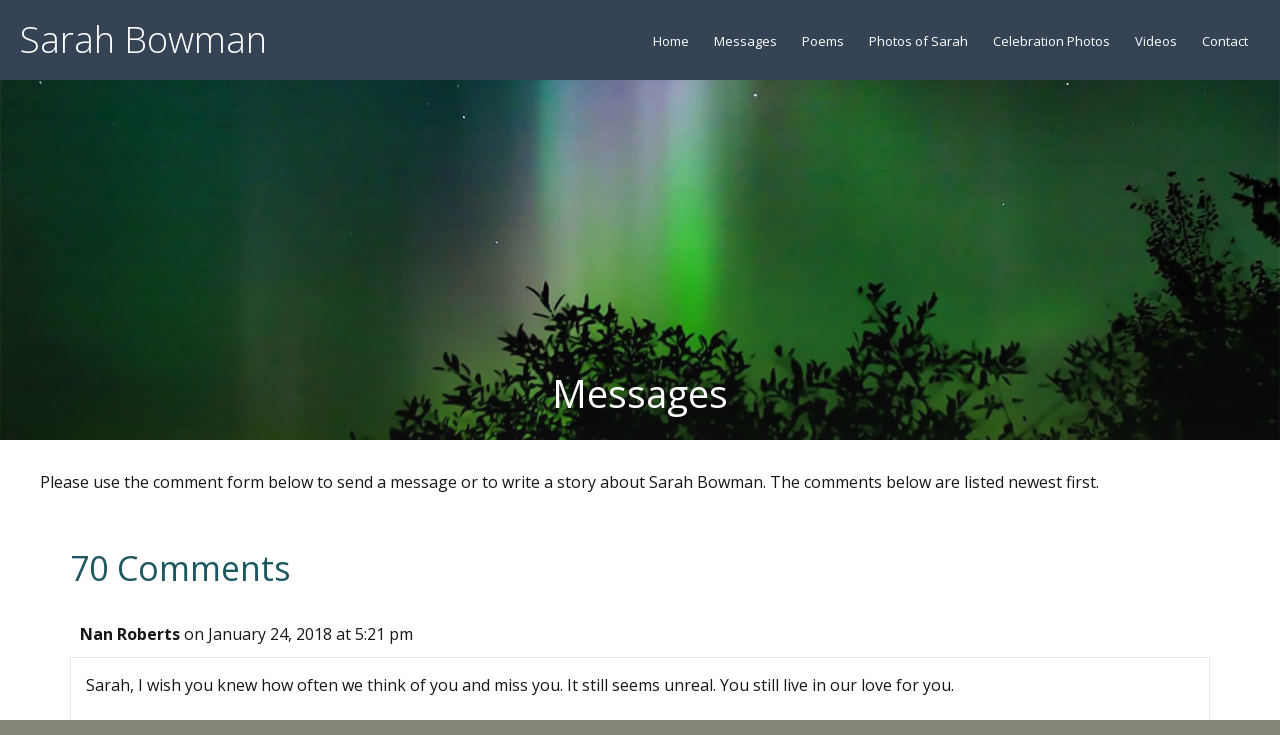

--- FILE ---
content_type: text/html; charset=UTF-8
request_url: https://sarahbowman.net/messages/?replytocom=42
body_size: 29290
content:
<!DOCTYPE html>
<html lang="en-US">
<head>
<meta charset="UTF-8" />
<meta name='viewport' content='width=device-width, initial-scale=1.0' />
<meta http-equiv='X-UA-Compatible' content='IE=edge' />
<link rel="profile" href="https://gmpg.org/xfn/11" />
<title>Sarah Bowman · Messages</title>
<meta name='robots' content='noindex, follow' />
	<style>img:is([sizes="auto" i], [sizes^="auto," i]) { contain-intrinsic-size: 3000px 1500px }</style>
	
<!-- The SEO Framework by Sybre Waaijer -->
<link rel="canonical" href="https://sarahbowman.net/messages/" />
<meta name="description" content="Please use the comment form below to send a message or to write a story about Sarah Bowman. The comments below are listed newest first." />
<meta property="og:type" content="website" />
<meta property="og:locale" content="en_US" />
<meta property="og:site_name" content="Sarah Bowman" />
<meta property="og:title" content="Sarah Bowman · Messages" />
<meta property="og:description" content="Please use the comment form below to send a message or to write a story about Sarah Bowman. The comments below are listed newest first." />
<meta property="og:url" content="https://sarahbowman.net/messages/" />
<meta property="og:image" content="https://sarahbowman.net/wp-content/uploads/cropped-favicon.png" />
<meta property="og:image:width" content="512" />
<meta property="og:image:height" content="512" />
<meta name="twitter:card" content="summary_large_image" />
<meta name="twitter:title" content="Sarah Bowman · Messages" />
<meta name="twitter:description" content="Please use the comment form below to send a message or to write a story about Sarah Bowman. The comments below are listed newest first." />
<meta name="twitter:image" content="https://sarahbowman.net/wp-content/uploads/cropped-favicon.png" />
<script type="application/ld+json">{"@context":"https://schema.org","@graph":[{"@type":"WebSite","@id":"https://sarahbowman.net/#/schema/WebSite","url":"https://sarahbowman.net/","name":"Sarah Bowman","description":"Beloved Friend","inLanguage":"en-US","potentialAction":{"@type":"SearchAction","target":{"@type":"EntryPoint","urlTemplate":"https://sarahbowman.net/search/{search_term_string}/"},"query-input":"required name=search_term_string"},"publisher":{"@type":"Organization","@id":"https://sarahbowman.net/#/schema/Organization","name":"Sarah Bowman","url":"https://sarahbowman.net/","logo":{"@type":"ImageObject","url":"https://sarahbowman.net/wp-content/uploads/cropped-favicon.png","contentUrl":"https://sarahbowman.net/wp-content/uploads/cropped-favicon.png","width":512,"height":512}}},{"@type":"WebPage","@id":"https://sarahbowman.net/messages/","url":"https://sarahbowman.net/messages/","name":"Sarah Bowman · Messages","description":"Please use the comment form below to send a message or to write a story about Sarah Bowman. The comments below are listed newest first.","inLanguage":"en-US","isPartOf":{"@id":"https://sarahbowman.net/#/schema/WebSite"},"breadcrumb":{"@type":"BreadcrumbList","@id":"https://sarahbowman.net/#/schema/BreadcrumbList","itemListElement":[{"@type":"ListItem","position":1,"item":"https://sarahbowman.net/","name":"Sarah Bowman"},{"@type":"ListItem","position":2,"name":"Messages"}]},"potentialAction":{"@type":"ReadAction","target":"https://sarahbowman.net/messages/"}}]}</script>
<!-- / The SEO Framework by Sybre Waaijer | 4.47ms meta | 0.54ms boot -->

<link rel='dns-prefetch' href='//fonts.googleapis.com' />
<link href='https://fonts.gstatic.com' crossorigin rel='preconnect' />
<link rel="alternate" type="application/rss+xml" title="Sarah Bowman &raquo; Feed" href="https://sarahbowman.net/feed/" />
<link rel="alternate" type="application/rss+xml" title="Sarah Bowman &raquo; Comments Feed" href="https://sarahbowman.net/comments/feed/" />
<link rel="alternate" type="application/rss+xml" title="Sarah Bowman &raquo; Messages Comments Feed" href="https://sarahbowman.net/messages/feed/" />
<link rel="preload" href="https://sarahbowman.net/wp-content/plugins/bb-plugin/fonts/fontawesome/5.15.4/webfonts/fa-solid-900.woff2" as="font" type="font/woff2" crossorigin="anonymous">
<script>
window._wpemojiSettings = {"baseUrl":"https:\/\/s.w.org\/images\/core\/emoji\/16.0.1\/72x72\/","ext":".png","svgUrl":"https:\/\/s.w.org\/images\/core\/emoji\/16.0.1\/svg\/","svgExt":".svg","source":{"concatemoji":"https:\/\/sarahbowman.net\/wp-includes\/js\/wp-emoji-release.min.js?ver=6.8.3"}};
/*! This file is auto-generated */
!function(s,n){var o,i,e;function c(e){try{var t={supportTests:e,timestamp:(new Date).valueOf()};sessionStorage.setItem(o,JSON.stringify(t))}catch(e){}}function p(e,t,n){e.clearRect(0,0,e.canvas.width,e.canvas.height),e.fillText(t,0,0);var t=new Uint32Array(e.getImageData(0,0,e.canvas.width,e.canvas.height).data),a=(e.clearRect(0,0,e.canvas.width,e.canvas.height),e.fillText(n,0,0),new Uint32Array(e.getImageData(0,0,e.canvas.width,e.canvas.height).data));return t.every(function(e,t){return e===a[t]})}function u(e,t){e.clearRect(0,0,e.canvas.width,e.canvas.height),e.fillText(t,0,0);for(var n=e.getImageData(16,16,1,1),a=0;a<n.data.length;a++)if(0!==n.data[a])return!1;return!0}function f(e,t,n,a){switch(t){case"flag":return n(e,"\ud83c\udff3\ufe0f\u200d\u26a7\ufe0f","\ud83c\udff3\ufe0f\u200b\u26a7\ufe0f")?!1:!n(e,"\ud83c\udde8\ud83c\uddf6","\ud83c\udde8\u200b\ud83c\uddf6")&&!n(e,"\ud83c\udff4\udb40\udc67\udb40\udc62\udb40\udc65\udb40\udc6e\udb40\udc67\udb40\udc7f","\ud83c\udff4\u200b\udb40\udc67\u200b\udb40\udc62\u200b\udb40\udc65\u200b\udb40\udc6e\u200b\udb40\udc67\u200b\udb40\udc7f");case"emoji":return!a(e,"\ud83e\udedf")}return!1}function g(e,t,n,a){var r="undefined"!=typeof WorkerGlobalScope&&self instanceof WorkerGlobalScope?new OffscreenCanvas(300,150):s.createElement("canvas"),o=r.getContext("2d",{willReadFrequently:!0}),i=(o.textBaseline="top",o.font="600 32px Arial",{});return e.forEach(function(e){i[e]=t(o,e,n,a)}),i}function t(e){var t=s.createElement("script");t.src=e,t.defer=!0,s.head.appendChild(t)}"undefined"!=typeof Promise&&(o="wpEmojiSettingsSupports",i=["flag","emoji"],n.supports={everything:!0,everythingExceptFlag:!0},e=new Promise(function(e){s.addEventListener("DOMContentLoaded",e,{once:!0})}),new Promise(function(t){var n=function(){try{var e=JSON.parse(sessionStorage.getItem(o));if("object"==typeof e&&"number"==typeof e.timestamp&&(new Date).valueOf()<e.timestamp+604800&&"object"==typeof e.supportTests)return e.supportTests}catch(e){}return null}();if(!n){if("undefined"!=typeof Worker&&"undefined"!=typeof OffscreenCanvas&&"undefined"!=typeof URL&&URL.createObjectURL&&"undefined"!=typeof Blob)try{var e="postMessage("+g.toString()+"("+[JSON.stringify(i),f.toString(),p.toString(),u.toString()].join(",")+"));",a=new Blob([e],{type:"text/javascript"}),r=new Worker(URL.createObjectURL(a),{name:"wpTestEmojiSupports"});return void(r.onmessage=function(e){c(n=e.data),r.terminate(),t(n)})}catch(e){}c(n=g(i,f,p,u))}t(n)}).then(function(e){for(var t in e)n.supports[t]=e[t],n.supports.everything=n.supports.everything&&n.supports[t],"flag"!==t&&(n.supports.everythingExceptFlag=n.supports.everythingExceptFlag&&n.supports[t]);n.supports.everythingExceptFlag=n.supports.everythingExceptFlag&&!n.supports.flag,n.DOMReady=!1,n.readyCallback=function(){n.DOMReady=!0}}).then(function(){return e}).then(function(){var e;n.supports.everything||(n.readyCallback(),(e=n.source||{}).concatemoji?t(e.concatemoji):e.wpemoji&&e.twemoji&&(t(e.twemoji),t(e.wpemoji)))}))}((window,document),window._wpemojiSettings);
</script>
<style id='wp-emoji-styles-inline-css'>

	img.wp-smiley, img.emoji {
		display: inline !important;
		border: none !important;
		box-shadow: none !important;
		height: 1em !important;
		width: 1em !important;
		margin: 0 0.07em !important;
		vertical-align: -0.1em !important;
		background: none !important;
		padding: 0 !important;
	}
</style>
<link rel='stylesheet' id='wp-block-library-css' href='https://sarahbowman.net/wp-includes/css/dist/block-library/style.min.css?ver=6.8.3' media='all' />
<style id='wp-block-library-theme-inline-css'>
.wp-block-audio :where(figcaption){color:#555;font-size:13px;text-align:center}.is-dark-theme .wp-block-audio :where(figcaption){color:#ffffffa6}.wp-block-audio{margin:0 0 1em}.wp-block-code{border:1px solid #ccc;border-radius:4px;font-family:Menlo,Consolas,monaco,monospace;padding:.8em 1em}.wp-block-embed :where(figcaption){color:#555;font-size:13px;text-align:center}.is-dark-theme .wp-block-embed :where(figcaption){color:#ffffffa6}.wp-block-embed{margin:0 0 1em}.blocks-gallery-caption{color:#555;font-size:13px;text-align:center}.is-dark-theme .blocks-gallery-caption{color:#ffffffa6}:root :where(.wp-block-image figcaption){color:#555;font-size:13px;text-align:center}.is-dark-theme :root :where(.wp-block-image figcaption){color:#ffffffa6}.wp-block-image{margin:0 0 1em}.wp-block-pullquote{border-bottom:4px solid;border-top:4px solid;color:currentColor;margin-bottom:1.75em}.wp-block-pullquote cite,.wp-block-pullquote footer,.wp-block-pullquote__citation{color:currentColor;font-size:.8125em;font-style:normal;text-transform:uppercase}.wp-block-quote{border-left:.25em solid;margin:0 0 1.75em;padding-left:1em}.wp-block-quote cite,.wp-block-quote footer{color:currentColor;font-size:.8125em;font-style:normal;position:relative}.wp-block-quote:where(.has-text-align-right){border-left:none;border-right:.25em solid;padding-left:0;padding-right:1em}.wp-block-quote:where(.has-text-align-center){border:none;padding-left:0}.wp-block-quote.is-large,.wp-block-quote.is-style-large,.wp-block-quote:where(.is-style-plain){border:none}.wp-block-search .wp-block-search__label{font-weight:700}.wp-block-search__button{border:1px solid #ccc;padding:.375em .625em}:where(.wp-block-group.has-background){padding:1.25em 2.375em}.wp-block-separator.has-css-opacity{opacity:.4}.wp-block-separator{border:none;border-bottom:2px solid;margin-left:auto;margin-right:auto}.wp-block-separator.has-alpha-channel-opacity{opacity:1}.wp-block-separator:not(.is-style-wide):not(.is-style-dots){width:100px}.wp-block-separator.has-background:not(.is-style-dots){border-bottom:none;height:1px}.wp-block-separator.has-background:not(.is-style-wide):not(.is-style-dots){height:2px}.wp-block-table{margin:0 0 1em}.wp-block-table td,.wp-block-table th{word-break:normal}.wp-block-table :where(figcaption){color:#555;font-size:13px;text-align:center}.is-dark-theme .wp-block-table :where(figcaption){color:#ffffffa6}.wp-block-video :where(figcaption){color:#555;font-size:13px;text-align:center}.is-dark-theme .wp-block-video :where(figcaption){color:#ffffffa6}.wp-block-video{margin:0 0 1em}:root :where(.wp-block-template-part.has-background){margin-bottom:0;margin-top:0;padding:1.25em 2.375em}
</style>
<style id='classic-theme-styles-inline-css'>
/*! This file is auto-generated */
.wp-block-button__link{color:#fff;background-color:#32373c;border-radius:9999px;box-shadow:none;text-decoration:none;padding:calc(.667em + 2px) calc(1.333em + 2px);font-size:1.125em}.wp-block-file__button{background:#32373c;color:#fff;text-decoration:none}
</style>
<style id='global-styles-inline-css'>
:root{--wp--preset--aspect-ratio--square: 1;--wp--preset--aspect-ratio--4-3: 4/3;--wp--preset--aspect-ratio--3-4: 3/4;--wp--preset--aspect-ratio--3-2: 3/2;--wp--preset--aspect-ratio--2-3: 2/3;--wp--preset--aspect-ratio--16-9: 16/9;--wp--preset--aspect-ratio--9-16: 9/16;--wp--preset--color--black: #000000;--wp--preset--color--cyan-bluish-gray: #abb8c3;--wp--preset--color--white: #ffffff;--wp--preset--color--pale-pink: #f78da7;--wp--preset--color--vivid-red: #cf2e2e;--wp--preset--color--luminous-vivid-orange: #ff6900;--wp--preset--color--luminous-vivid-amber: #fcb900;--wp--preset--color--light-green-cyan: #7bdcb5;--wp--preset--color--vivid-green-cyan: #00d084;--wp--preset--color--pale-cyan-blue: #8ed1fc;--wp--preset--color--vivid-cyan-blue: #0693e3;--wp--preset--color--vivid-purple: #9b51e0;--wp--preset--color--fl-heading-text: #1d575f;--wp--preset--color--fl-body-bg: #86867a;--wp--preset--color--fl-body-text: #171717;--wp--preset--color--fl-accent: #bd0026;--wp--preset--color--fl-accent-hover: #6aa65d;--wp--preset--color--fl-topbar-bg: #ffffff;--wp--preset--color--fl-topbar-text: #000000;--wp--preset--color--fl-topbar-link: #428bca;--wp--preset--color--fl-topbar-hover: #428bca;--wp--preset--color--fl-header-bg: #ffffff;--wp--preset--color--fl-header-text: #000000;--wp--preset--color--fl-header-link: #428bca;--wp--preset--color--fl-header-hover: #428bca;--wp--preset--color--fl-nav-bg: #ffffff;--wp--preset--color--fl-nav-link: #428bca;--wp--preset--color--fl-nav-hover: #428bca;--wp--preset--color--fl-content-bg: #ffffff;--wp--preset--color--fl-footer-widgets-bg: #ffffff;--wp--preset--color--fl-footer-widgets-text: #000000;--wp--preset--color--fl-footer-widgets-link: #428bca;--wp--preset--color--fl-footer-widgets-hover: #428bca;--wp--preset--color--fl-footer-bg: #354355;--wp--preset--color--fl-footer-text: #ffffff;--wp--preset--color--fl-footer-link: #ffee54;--wp--preset--color--fl-footer-hover: #ffffff;--wp--preset--gradient--vivid-cyan-blue-to-vivid-purple: linear-gradient(135deg,rgba(6,147,227,1) 0%,rgb(155,81,224) 100%);--wp--preset--gradient--light-green-cyan-to-vivid-green-cyan: linear-gradient(135deg,rgb(122,220,180) 0%,rgb(0,208,130) 100%);--wp--preset--gradient--luminous-vivid-amber-to-luminous-vivid-orange: linear-gradient(135deg,rgba(252,185,0,1) 0%,rgba(255,105,0,1) 100%);--wp--preset--gradient--luminous-vivid-orange-to-vivid-red: linear-gradient(135deg,rgba(255,105,0,1) 0%,rgb(207,46,46) 100%);--wp--preset--gradient--very-light-gray-to-cyan-bluish-gray: linear-gradient(135deg,rgb(238,238,238) 0%,rgb(169,184,195) 100%);--wp--preset--gradient--cool-to-warm-spectrum: linear-gradient(135deg,rgb(74,234,220) 0%,rgb(151,120,209) 20%,rgb(207,42,186) 40%,rgb(238,44,130) 60%,rgb(251,105,98) 80%,rgb(254,248,76) 100%);--wp--preset--gradient--blush-light-purple: linear-gradient(135deg,rgb(255,206,236) 0%,rgb(152,150,240) 100%);--wp--preset--gradient--blush-bordeaux: linear-gradient(135deg,rgb(254,205,165) 0%,rgb(254,45,45) 50%,rgb(107,0,62) 100%);--wp--preset--gradient--luminous-dusk: linear-gradient(135deg,rgb(255,203,112) 0%,rgb(199,81,192) 50%,rgb(65,88,208) 100%);--wp--preset--gradient--pale-ocean: linear-gradient(135deg,rgb(255,245,203) 0%,rgb(182,227,212) 50%,rgb(51,167,181) 100%);--wp--preset--gradient--electric-grass: linear-gradient(135deg,rgb(202,248,128) 0%,rgb(113,206,126) 100%);--wp--preset--gradient--midnight: linear-gradient(135deg,rgb(2,3,129) 0%,rgb(40,116,252) 100%);--wp--preset--font-size--small: 13px;--wp--preset--font-size--medium: 20px;--wp--preset--font-size--large: 36px;--wp--preset--font-size--x-large: 42px;--wp--preset--spacing--20: 0.44rem;--wp--preset--spacing--30: 0.67rem;--wp--preset--spacing--40: 1rem;--wp--preset--spacing--50: 1.5rem;--wp--preset--spacing--60: 2.25rem;--wp--preset--spacing--70: 3.38rem;--wp--preset--spacing--80: 5.06rem;--wp--preset--shadow--natural: 6px 6px 9px rgba(0, 0, 0, 0.2);--wp--preset--shadow--deep: 12px 12px 50px rgba(0, 0, 0, 0.4);--wp--preset--shadow--sharp: 6px 6px 0px rgba(0, 0, 0, 0.2);--wp--preset--shadow--outlined: 6px 6px 0px -3px rgba(255, 255, 255, 1), 6px 6px rgba(0, 0, 0, 1);--wp--preset--shadow--crisp: 6px 6px 0px rgba(0, 0, 0, 1);}:where(.is-layout-flex){gap: 0.5em;}:where(.is-layout-grid){gap: 0.5em;}body .is-layout-flex{display: flex;}.is-layout-flex{flex-wrap: wrap;align-items: center;}.is-layout-flex > :is(*, div){margin: 0;}body .is-layout-grid{display: grid;}.is-layout-grid > :is(*, div){margin: 0;}:where(.wp-block-columns.is-layout-flex){gap: 2em;}:where(.wp-block-columns.is-layout-grid){gap: 2em;}:where(.wp-block-post-template.is-layout-flex){gap: 1.25em;}:where(.wp-block-post-template.is-layout-grid){gap: 1.25em;}.has-black-color{color: var(--wp--preset--color--black) !important;}.has-cyan-bluish-gray-color{color: var(--wp--preset--color--cyan-bluish-gray) !important;}.has-white-color{color: var(--wp--preset--color--white) !important;}.has-pale-pink-color{color: var(--wp--preset--color--pale-pink) !important;}.has-vivid-red-color{color: var(--wp--preset--color--vivid-red) !important;}.has-luminous-vivid-orange-color{color: var(--wp--preset--color--luminous-vivid-orange) !important;}.has-luminous-vivid-amber-color{color: var(--wp--preset--color--luminous-vivid-amber) !important;}.has-light-green-cyan-color{color: var(--wp--preset--color--light-green-cyan) !important;}.has-vivid-green-cyan-color{color: var(--wp--preset--color--vivid-green-cyan) !important;}.has-pale-cyan-blue-color{color: var(--wp--preset--color--pale-cyan-blue) !important;}.has-vivid-cyan-blue-color{color: var(--wp--preset--color--vivid-cyan-blue) !important;}.has-vivid-purple-color{color: var(--wp--preset--color--vivid-purple) !important;}.has-black-background-color{background-color: var(--wp--preset--color--black) !important;}.has-cyan-bluish-gray-background-color{background-color: var(--wp--preset--color--cyan-bluish-gray) !important;}.has-white-background-color{background-color: var(--wp--preset--color--white) !important;}.has-pale-pink-background-color{background-color: var(--wp--preset--color--pale-pink) !important;}.has-vivid-red-background-color{background-color: var(--wp--preset--color--vivid-red) !important;}.has-luminous-vivid-orange-background-color{background-color: var(--wp--preset--color--luminous-vivid-orange) !important;}.has-luminous-vivid-amber-background-color{background-color: var(--wp--preset--color--luminous-vivid-amber) !important;}.has-light-green-cyan-background-color{background-color: var(--wp--preset--color--light-green-cyan) !important;}.has-vivid-green-cyan-background-color{background-color: var(--wp--preset--color--vivid-green-cyan) !important;}.has-pale-cyan-blue-background-color{background-color: var(--wp--preset--color--pale-cyan-blue) !important;}.has-vivid-cyan-blue-background-color{background-color: var(--wp--preset--color--vivid-cyan-blue) !important;}.has-vivid-purple-background-color{background-color: var(--wp--preset--color--vivid-purple) !important;}.has-black-border-color{border-color: var(--wp--preset--color--black) !important;}.has-cyan-bluish-gray-border-color{border-color: var(--wp--preset--color--cyan-bluish-gray) !important;}.has-white-border-color{border-color: var(--wp--preset--color--white) !important;}.has-pale-pink-border-color{border-color: var(--wp--preset--color--pale-pink) !important;}.has-vivid-red-border-color{border-color: var(--wp--preset--color--vivid-red) !important;}.has-luminous-vivid-orange-border-color{border-color: var(--wp--preset--color--luminous-vivid-orange) !important;}.has-luminous-vivid-amber-border-color{border-color: var(--wp--preset--color--luminous-vivid-amber) !important;}.has-light-green-cyan-border-color{border-color: var(--wp--preset--color--light-green-cyan) !important;}.has-vivid-green-cyan-border-color{border-color: var(--wp--preset--color--vivid-green-cyan) !important;}.has-pale-cyan-blue-border-color{border-color: var(--wp--preset--color--pale-cyan-blue) !important;}.has-vivid-cyan-blue-border-color{border-color: var(--wp--preset--color--vivid-cyan-blue) !important;}.has-vivid-purple-border-color{border-color: var(--wp--preset--color--vivid-purple) !important;}.has-vivid-cyan-blue-to-vivid-purple-gradient-background{background: var(--wp--preset--gradient--vivid-cyan-blue-to-vivid-purple) !important;}.has-light-green-cyan-to-vivid-green-cyan-gradient-background{background: var(--wp--preset--gradient--light-green-cyan-to-vivid-green-cyan) !important;}.has-luminous-vivid-amber-to-luminous-vivid-orange-gradient-background{background: var(--wp--preset--gradient--luminous-vivid-amber-to-luminous-vivid-orange) !important;}.has-luminous-vivid-orange-to-vivid-red-gradient-background{background: var(--wp--preset--gradient--luminous-vivid-orange-to-vivid-red) !important;}.has-very-light-gray-to-cyan-bluish-gray-gradient-background{background: var(--wp--preset--gradient--very-light-gray-to-cyan-bluish-gray) !important;}.has-cool-to-warm-spectrum-gradient-background{background: var(--wp--preset--gradient--cool-to-warm-spectrum) !important;}.has-blush-light-purple-gradient-background{background: var(--wp--preset--gradient--blush-light-purple) !important;}.has-blush-bordeaux-gradient-background{background: var(--wp--preset--gradient--blush-bordeaux) !important;}.has-luminous-dusk-gradient-background{background: var(--wp--preset--gradient--luminous-dusk) !important;}.has-pale-ocean-gradient-background{background: var(--wp--preset--gradient--pale-ocean) !important;}.has-electric-grass-gradient-background{background: var(--wp--preset--gradient--electric-grass) !important;}.has-midnight-gradient-background{background: var(--wp--preset--gradient--midnight) !important;}.has-small-font-size{font-size: var(--wp--preset--font-size--small) !important;}.has-medium-font-size{font-size: var(--wp--preset--font-size--medium) !important;}.has-large-font-size{font-size: var(--wp--preset--font-size--large) !important;}.has-x-large-font-size{font-size: var(--wp--preset--font-size--x-large) !important;}
:where(.wp-block-post-template.is-layout-flex){gap: 1.25em;}:where(.wp-block-post-template.is-layout-grid){gap: 1.25em;}
:where(.wp-block-columns.is-layout-flex){gap: 2em;}:where(.wp-block-columns.is-layout-grid){gap: 2em;}
:root :where(.wp-block-pullquote){font-size: 1.5em;line-height: 1.6;}
</style>
<link rel='stylesheet' id='fl-builder-layout-27-css' href='https://sarahbowman.net/wp-content/uploads/bb-plugin/cache/27-layout.css?ver=5dfd262f63f8e95f3a7f1ba55daf8eb1' media='all' />
<link rel='stylesheet' id='font-awesome-5-css' href='https://sarahbowman.net/wp-content/plugins/bb-plugin/fonts/fontawesome/5.15.4/css/all.min.css?ver=2.10.0.5' media='all' />
<link rel='stylesheet' id='fl-builder-layout-bundle-fe84806b3b578d08c06c01b2cd439fde-css' href='https://sarahbowman.net/wp-content/uploads/bb-plugin/cache/fe84806b3b578d08c06c01b2cd439fde-layout-bundle.css?ver=2.10.0.5-1.5.2.1' media='all' />
<link rel='stylesheet' id='jquery-magnificpopup-css' href='https://sarahbowman.net/wp-content/plugins/bb-plugin/css/jquery.magnificpopup.min.css?ver=2.10.0.5' media='all' />
<link rel='stylesheet' id='base-css' href='https://sarahbowman.net/wp-content/themes/bb-theme/css/base.min.css?ver=1.7.19.1' media='all' />
<link rel='stylesheet' id='fl-automator-skin-css' href='https://sarahbowman.net/wp-content/uploads/bb-theme/skin-693d81e6a08c4.css?ver=1.7.19.1' media='all' />
<link rel='stylesheet' id='fl-child-theme-css' href='https://sarahbowman.net/wp-content/themes/bb-theme-child/style.css?ver=6.8.3' media='all' />
<link rel='stylesheet' id='pp-animate-css' href='https://sarahbowman.net/wp-content/plugins/bbpowerpack/assets/css/animate.min.css?ver=3.5.1' media='all' />
<link rel='stylesheet' id='fl-builder-google-fonts-a27320e66d904072ce43236926072c93-css' href='//fonts.googleapis.com/css?family=Open+Sans%3A300%2C400%2C700&#038;ver=6.8.3' media='all' />
<script src="https://sarahbowman.net/wp-includes/js/jquery/jquery.min.js?ver=3.7.1" id="jquery-core-js"></script>
<script src="https://sarahbowman.net/wp-includes/js/jquery/jquery-migrate.min.js?ver=3.4.1" id="jquery-migrate-js"></script>
<link rel="https://api.w.org/" href="https://sarahbowman.net/wp-json/" /><link rel="alternate" title="JSON" type="application/json" href="https://sarahbowman.net/wp-json/wp/v2/pages/27" /><link rel="EditURI" type="application/rsd+xml" title="RSD" href="https://sarahbowman.net/xmlrpc.php?rsd" />
<link rel="alternate" title="oEmbed (JSON)" type="application/json+oembed" href="https://sarahbowman.net/wp-json/oembed/1.0/embed?url=https%3A%2F%2Fsarahbowman.net%2Fmessages%2F" />
<link rel="alternate" title="oEmbed (XML)" type="text/xml+oembed" href="https://sarahbowman.net/wp-json/oembed/1.0/embed?url=https%3A%2F%2Fsarahbowman.net%2Fmessages%2F&#038;format=xml" />
		<script>
			var bb_powerpack = {
				version: '2.40.10',
				getAjaxUrl: function() { return atob( 'aHR0cHM6Ly9zYXJhaGJvd21hbi5uZXQvd3AtYWRtaW4vYWRtaW4tYWpheC5waHA=' ); },
				callback: function() {},
				mapMarkerData: {},
				post_id: '27',
				search_term: '',
				current_page: 'https://sarahbowman.net/messages/?replytocom=42',
				conditionals: {
					is_front_page: false,
					is_home: false,
					is_archive: false,
					current_post_type: '',
					is_tax: false,
										is_author: false,
					current_author: false,
					is_search: false,
									}
			};
		</script>
		<link rel="icon" href="https://sarahbowman.net/wp-content/uploads/cropped-favicon-32x32.png" sizes="32x32" />
<link rel="icon" href="https://sarahbowman.net/wp-content/uploads/cropped-favicon-192x192.png" sizes="192x192" />
<link rel="apple-touch-icon" href="https://sarahbowman.net/wp-content/uploads/cropped-favicon-180x180.png" />
<meta name="msapplication-TileImage" content="https://sarahbowman.net/wp-content/uploads/cropped-favicon-270x270.png" />
		<style id="wp-custom-css">
			.fl-post-feed-post {
border: none;
}

.fl-heading a:link {
	color: #FFFF00;
}

.gform_wrapper label.gfield_label {
	font-weight: normal;
	color: #1D575F;
	font-size: 16px;
	text-transform: uppercase;
}

.fl-rich-text .small-text p {
font-size: 16px;
line-height: 140%;
}

.fl-photo-caption {
overflow: visible;
white-space: normal;
}

.contribute-box h5 {
	font-size: 16px;
	line-height: 140%;
	padding: 20px 15px 10px 15px;
	color: #1D575F;
}

.contribute-box {
	border: 1px solid #9CC5C5;
	-webkit-border-radius: 9px 9px 9px 9px;
	border-radius: 9px 9px 9px 9px;
	margin: 20px 5px 10px 5px;
	padding: 0px 0px 20px 0px;
	background: #FFFFFF;
}

.dark-row a:link, .dark-row a:visited {
	color: #8AE4FF;
}

.dark-row a:hover {
	color: #FFFF91;
}

.envira-gallery-theme-captioned .envira-gallery-captioned-text {
	font-size: 14px;
	text-align: center;
	color: #FFF;
}

.envira-gallery-theme-captioned .envira-gallery-captioned-data {
    background: transparent;
    padding: 10px;
    border: none;
}

.photo-form h2 {
	font-size: 1.2em;
	text-transform: uppercase;
}

.photo-form .gfield_label {
	font-size: 14px;
	font-weight: normal;
}

.photo-form label.ginput_post_image_file {
	font-size: 12px;
}
		</style>
		</head>
<body class="wp-singular page-template-default page page-id-27 wp-theme-bb-theme wp-child-theme-bb-theme-child fl-builder fl-builder-2-10-0-5 fl-themer-1-5-2-1 fl-theme-1-7-19-1 fl-no-js fl-theme-builder-header fl-theme-builder-header-header-one fl-framework-base fl-preset-default fl-full-width fl-scroll-to-top fl-search-active" itemscope="itemscope" itemtype="https://schema.org/WebPage">
<a aria-label="Skip to content" class="fl-screen-reader-text" href="#fl-main-content">Skip to content</a><div class="fl-page">
	<header class="fl-builder-content fl-builder-content-577 fl-builder-global-templates-locked" data-post-id="577" data-type="header" data-sticky="0" data-sticky-on="" data-sticky-breakpoint="medium" data-shrink="0" data-overlay="0" data-overlay-bg="transparent" data-shrink-image-height="50px" role="banner" itemscope="itemscope" itemtype="http://schema.org/WPHeader"><div class="fl-row fl-row-full-width fl-row-bg-color fl-node-5f26dbb964dcc fl-row-default-height fl-row-align-center" data-node="5f26dbb964dcc">
	<div class="fl-row-content-wrap">
						<div class="fl-row-content fl-row-full-width fl-node-content">
		
<div class="fl-col-group fl-node-5f26dbb965c56 fl-col-group-equal-height fl-col-group-align-center fl-col-group-custom-width" data-node="5f26dbb965c56">
			<div class="fl-col fl-node-5f26dbb965d07 fl-col-bg-color fl-col-small fl-col-small-custom-width" data-node="5f26dbb965d07">
	<div class="fl-col-content fl-node-content"><div class="fl-module fl-module-heading fl-node-5f26dbca2bb81" data-node="5f26dbca2bb81">
	<div class="fl-module-content fl-node-content">
		<h1 class="fl-heading">
		<a
		href="https://sarahbowman.net"
		title="Sarah Bowman"
		target="_self"
			>
		<span class="fl-heading-text">Sarah Bowman</span>
		</a>
	</h1>
	</div>
</div>
</div>
</div>
			<div class="fl-col fl-node-5f26dbb965d0a fl-col-bg-color fl-col-small-custom-width" data-node="5f26dbb965d0a">
	<div class="fl-col-content fl-node-content"><div class="fl-module fl-module-menu fl-node-5f26dc78aaa9b" data-node="5f26dc78aaa9b">
	<div class="fl-module-content fl-node-content">
		<div class="fl-menu fl-menu-responsive-toggle-medium-mobile fl-menu-responsive-flyout-overlay fl-flyout-right">
	<button class="fl-menu-mobile-toggle hamburger fl-content-ui-button" aria-haspopup="menu" aria-label="Menu"><span class="fl-menu-icon svg-container"><svg version="1.1" class="hamburger-menu" xmlns="http://www.w3.org/2000/svg" xmlns:xlink="http://www.w3.org/1999/xlink" viewBox="0 0 512 512">
<rect class="fl-hamburger-menu-top" width="512" height="102"/>
<rect class="fl-hamburger-menu-middle" y="205" width="512" height="102"/>
<rect class="fl-hamburger-menu-bottom" y="410" width="512" height="102"/>
</svg>
</span></button>	<div class="fl-clear"></div>
	<nav role="navigation" aria-label="Menu" itemscope="itemscope" itemtype="https://schema.org/SiteNavigationElement"><ul id="menu-main" class="menu fl-menu-horizontal fl-toggle-none"><li id="menu-item-589" class="menu-item menu-item-type-post_type menu-item-object-page menu-item-home"><a role="menuitem" href="https://sarahbowman.net/">Home</a></li><li id="menu-item-30" class="menu-item menu-item-type-post_type menu-item-object-page current-menu-item page_item page-item-27 current_page_item"><a role="menuitem" href="https://sarahbowman.net/messages/" aria-current="page">Messages</a></li><li id="menu-item-426" class="menu-item menu-item-type-post_type menu-item-object-page"><a role="menuitem" href="https://sarahbowman.net/poems/">Poems</a></li><li id="menu-item-47" class="menu-item menu-item-type-post_type menu-item-object-page"><a role="menuitem" href="https://sarahbowman.net/photos/">Photos of Sarah</a></li><li id="menu-item-498" class="menu-item menu-item-type-post_type menu-item-object-page"><a role="menuitem" href="https://sarahbowman.net/celebration-photos/">Celebration Photos</a></li><li id="menu-item-282" class="menu-item menu-item-type-post_type menu-item-object-page"><a role="menuitem" href="https://sarahbowman.net/videos/">Videos</a></li><li id="menu-item-38" class="menu-item menu-item-type-post_type menu-item-object-page"><a role="menuitem" href="https://sarahbowman.net/contact/">Contact</a></li></ul></nav></div>
	</div>
</div>
</div>
</div>
	</div>
		</div>
	</div>
</div>
</header>	<div id="fl-main-content" class="fl-page-content" itemprop="mainContentOfPage" role="main">

		
<div class="fl-content-full container">
	<div class="row">
		<div class="fl-content col-md-12">
			<article class="fl-post post-27 page type-page status-publish hentry" id="fl-post-27" itemscope="itemscope" itemtype="https://schema.org/CreativeWork">

			<div class="fl-post-content clearfix" itemprop="text">
		<div class="fl-builder-content fl-builder-content-27 fl-builder-content-primary fl-builder-global-templates-locked" data-post-id="27"><div class="fl-row fl-row-full-width fl-row-bg-photo fl-node-5f270389eed82 fl-row-custom-height fl-row-align-bottom fl-row-bg-overlay" data-node="5f270389eed82">
	<div class="fl-row-content-wrap">
						<div class="fl-row-content fl-row-fixed-width fl-node-content">
		
<div class="fl-col-group fl-node-5f270389eed7e" data-node="5f270389eed7e">
			<div class="fl-col fl-node-5f270389eed80 fl-col-bg-color" data-node="5f270389eed80">
	<div class="fl-col-content fl-node-content"><div class="fl-module fl-module-heading fl-node-5f270389eed81" data-node="5f270389eed81">
	<div class="fl-module-content fl-node-content">
		<h1 class="fl-heading">
		<span class="fl-heading-text">Messages</span>
	</h1>
	</div>
</div>
</div>
</div>
	</div>
		</div>
	</div>
</div>
<div class="fl-row fl-row-full-width fl-row-bg-none fl-node-5f2703a6dce8b fl-row-default-height fl-row-align-center" data-node="5f2703a6dce8b">
	<div class="fl-row-content-wrap">
						<div class="fl-row-content fl-row-full-width fl-node-content">
		
<div class="fl-col-group fl-node-5f2703a6deec6" data-node="5f2703a6deec6">
			<div class="fl-col fl-node-5f2703a6def7a fl-col-bg-color" data-node="5f2703a6def7a">
	<div class="fl-col-content fl-node-content"><div class="fl-module fl-module-rich-text fl-node-57fbcb3af25be" data-node="57fbcb3af25be">
	<div class="fl-module-content fl-node-content">
		<div class="fl-rich-text">
	<p>Please use the comment form below to send a message or to write a story about Sarah Bowman. The comments below are listed newest first.</p>
</div>
	</div>
</div>
</div>
</div>
	</div>
		</div>
	</div>
</div>
</div>	</div><!-- .fl-post-content -->
	
</article>

<div class="fl-comments">

	
		<div class="fl-comments-list">

		<h2 class="fl-comments-list-title">
			70 Comments		</h2>

		<ol id="comments">
		<li class="comment even thread-even depth-1" id="li-comment-164">
	<div id="comment-164" class="comment-body clearfix">

		<div class="comment-meta">
			<span class="comment-avatar">
							</span>
			<span class="comment-author-link">Nan Roberts</span> <span class="comment-date">on January 24, 2018 at 5:21 pm</span>
		</div><!-- .comment-meta -->

		<div class="comment-content clearfix">
						<p>Sarah,  I wish you knew how often we think of you and miss you.  It still seems unreal.  You still live in our love for you.</p>
					</div><!-- .comment-content -->

		<div class="comment-reply-link"><a rel="nofollow" class="comment-reply-link" href="https://sarahbowman.net/messages/?replytocom=164#respond" data-commentid="164" data-postid="27" data-belowelement="comment-164" data-respondelement="respond" data-replyto="Reply to Nan Roberts" aria-label="Reply to Nan Roberts">Reply</a></div>
	</div><!-- .comment-body -->
</li><!-- #comment-## -->
<li class="comment odd alt thread-odd thread-alt depth-1" id="li-comment-160">
	<div id="comment-160" class="comment-body clearfix">

		<div class="comment-meta">
			<span class="comment-avatar">
							</span>
			<span class="comment-author-link">Riley Reed</span> <span class="comment-date">on November 29, 2017 at 12:51 am</span>
		</div><!-- .comment-meta -->

		<div class="comment-content clearfix">
						<p>I have been  out of the  country  for  the last 16 months,<br />
I haven&#8217;t spied Sarah  around at any shows the last couple weeks<br />
I finally  asked my friend Ricky, he said don&#8217;t you know  do you?.<br />
I so hoped he was wrong<br />
it will always  bother me that i missed the celebration  and i will always  miss her<br />
What the hell</p>
					</div><!-- .comment-content -->

		<div class="comment-reply-link"><a rel="nofollow" class="comment-reply-link" href="https://sarahbowman.net/messages/?replytocom=160#respond" data-commentid="160" data-postid="27" data-belowelement="comment-160" data-respondelement="respond" data-replyto="Reply to Riley Reed" aria-label="Reply to Riley Reed">Reply</a></div>
	</div><!-- .comment-body -->
</li><!-- #comment-## -->
<li class="comment even thread-even depth-1" id="li-comment-158">
	<div id="comment-158" class="comment-body clearfix">

		<div class="comment-meta">
			<span class="comment-avatar">
							</span>
			<span class="comment-author-link">Perri Luckes</span> <span class="comment-date">on November 3, 2017 at 9:48 pm</span>
		</div><!-- .comment-meta -->

		<div class="comment-content clearfix">
						<p>Remembering you with love today.</p>
					</div><!-- .comment-content -->

		<div class="comment-reply-link"><a rel="nofollow" class="comment-reply-link" href="https://sarahbowman.net/messages/?replytocom=158#respond" data-commentid="158" data-postid="27" data-belowelement="comment-158" data-respondelement="respond" data-replyto="Reply to Perri Luckes" aria-label="Reply to Perri Luckes">Reply</a></div>
	</div><!-- .comment-body -->
</li><!-- #comment-## -->
<li class="comment odd alt thread-odd thread-alt depth-1" id="li-comment-86">
	<div id="comment-86" class="comment-body clearfix">

		<div class="comment-meta">
			<span class="comment-avatar">
							</span>
			<span class="comment-author-link">Tracy Jennings</span> <span class="comment-date">on December 23, 2016 at 10:45 pm</span>
		</div><!-- .comment-meta -->

		<div class="comment-content clearfix">
						<p>Rave on Sarah!<br />
You are so missed this holiday season.<br />
I see you every time I look at the cold, sparkling night sky. I feel you in the fleeting warmth of the winter sun on my face. I think of you when I look into the eyes of my beloved animals and smell the sweet breath of my horses.<br />
It doesn&#8217;t seem right celebrating the Solstice without you, putting lights up and going through the motions of Christmas without you. It&#8217;s like having a missing bulb that causes the whole string to be out.<br />
Sweet Sarah Stardust, shine your twinkling light upon us&#8230;</p>
					</div><!-- .comment-content -->

		<div class="comment-reply-link"><a rel="nofollow" class="comment-reply-link" href="https://sarahbowman.net/messages/?replytocom=86#respond" data-commentid="86" data-postid="27" data-belowelement="comment-86" data-respondelement="respond" data-replyto="Reply to Tracy Jennings" aria-label="Reply to Tracy Jennings">Reply</a></div>
	</div><!-- .comment-body -->
</li><!-- #comment-## -->
<li class="comment even thread-even depth-1" id="li-comment-85">
	<div id="comment-85" class="comment-body clearfix">

		<div class="comment-meta">
			<span class="comment-avatar">
							</span>
			<span class="comment-author-link"><a href="http://www.sonofmel.com" class="url" rel="ugc external nofollow">John Sonofmel</a></span> <span class="comment-date">on December 11, 2016 at 8:06 pm</span>
		</div><!-- .comment-meta -->

		<div class="comment-content clearfix">
						<p>Here&#8217;s my weekly column written for Sarah and her gathered galaxy at the Cedar Center&#8230; </p>
<p>    Her name was Sarah Bowman. We met around three years ago at a house party I played. We talked for about 10 minutes. I never saw her again. She&#8217;s dead.<br />
    A whopper of a fan of the arts, the Cedar Cultural Center in Minneapolis held a memorial. For her. Her best friends had no idea she had saved the Cedar from going under. On more than one occasion.<br />
   And people came. In ones and twos at first, like a trickle of drops, or like the first stars of dusk. Then they streamed in droves. Lots of them, from all over. Like shooting stars.<br />
    Bright eyed. Of all ages. Dressed in all manner. Gothic black. Bright colors. Mismatched misfits and haves and nots. The lights dimmed. They weren&#8217;t needed, people glowed. Someone called it a harmonic convergence. Everyone had stories of her. They carried them in and delivered them like presents.<br />
    NPR commentator and storyteller Kevin Kling took the stage at one point. He told everyone there wasn&#8217;t enough minerals on the earth to create life. He said much of our make up comes from stars, that we are stars.<br />
    He called the collective assemblage gathered “the constellation of Sarah.” People cried. People laughed. We danced. We were told to sing. None needed to be told.<br />
    Around us the whole evening of time slowly turned, the hardwood dance floor a galaxy. Throughout the theater, lobby, foyer, and coat room stood displays of her life. Appendages no longer needed.<br />
    Pictures of all the horses she cared for, their names. Art work made from kindergarten. School pictures to match.<br />
    More pictures. Keepsakes like childhood toys lay with mementos collected by a full-grown woman. Memories of her couldn&#8217;t be contained but spilled out of mouths and floated into thin air. I met someone who babysat her as a child. Right afterward, I met some she babysat.<br />
    “We called her &#8216;bags&#8217; because she loved bagpipes,” I heard.<br />
    One friend had bought every last bolt and yard of Sarah&#8217;s favorite plaid in the metro area and sewed 300 mourning bands.<br />
    She tied them on left arms as people entered.<br />
    “It&#8217;s the side your heart is on,” she said. The bands ran out before the evening ended. One got tied to one of the twin giant antique lamps on either side of the stage. Sentries of light, Sarah had given them to the Cedar in years prior.<br />
    The stories kept floating out and around. Like stars and snowflakes, no two were alike.<br />
    Poets and musicians came to speak and play. Dakota Dave Hull, Pop Wagner, Boiled in Lead, Phil Heywood, Daithi Sproule, Cafe Accordion Orchestra.<br />
    They called her &#8216;Second Set Sarah.&#8217; She just couldn&#8217;t get somewhere on time.<br />
    “She was never late,” someone said, “she just couldn&#8217;t leave prior engagements early.”<br />
    Halfway through the six hours of song and story, a New Orleans style brass band with golden tuba, trombone, trumpet, and snare led a parade blocks long around the West Bank.<br />
    From a dirge to funky dance jazz and back, the stories followed, costumed in exotic dress and prop, just like the people parading.<br />
    Some carried large lights of transparent bees bolstered 10 feet in the air with invisible wire. Others carried fashioned trees and giant blades of grass, also lit from the inside.<br />
    White horses standing well over 40 hands in height towered over the spectacle, sculpted and lit horse heads and tails manned by stilt walkers. White netting draped between them marked the body.<br />
    The rain that came stopped for the parade, then poured down as soon as everyone got back inside.<br />
    Compliments of dress and manners gushed like wine from a spilled barrel.<br />
    Tens of thousands of dollars of instruments were left with purses and coats in an all but empty theater for the parade. Nothing was missing upon the return.<br />
    The bar charged nothing for drinks throughout the afternoon and evening. No one over drank. The tip jars overflowed. They had to use pitchers.<br />
    I met brothers of friends I hadn&#8217;t seen since boyhood; met others I had just met a month prior up in Wayward and thought we&#8217;d never meet again. We did. If that night was any sign, we all will. And do. Again and again.<br />
    I drank club soda only. Everyone bubbled. Stories turned into friend ships that cruised the whispered winds of space around the hall.<br />
    Everyone rode them. For free.<br />
    Looking closely, everyone became someone I knew at one time. From a distance, I could see her outlined on everyone&#8217;s face.<br />
    But I only met her once. And told it from the stage and played a few songs.<br />
    Words came like waltzes to those gathered. Every syllable slid off in poetic motion picture.<br />
    “I rode with her late one night, going home after a show,” one woman said. “We were so tired. Sarah rolled down her window. She pushed her long hair out the window and rolled it up. &#8216;If I nod off, my hair  being pulled will wake me up&#8217; she explained.”<br />
    A brother and sister got up and sang. Others did. For six hours. More people came. Almost no one left.<br />
    I met her once. At a house party. We talked for a few minutes. She suggested I do more with music. Within three months I was back in Minneapolis at Flowers Studio to record an album. It&#8217;s almost done.<br />
    We never know what may come from the smallest kindnesses we say or do for one another. I only met her once, but I think she knew.<br />
    At the end of the night, they played it again. Someone had found it. No one knew. A recording of her singing. It was a late night of music-playing friends years ago. They asked her to sing. Someone in that living room rolled a tape. Mimi, the woman I foundd standing next to me, sits next to Sarah in that far-a-way-when living room.<br />
    Mimi&#8217;s voice is heard at the beginning of the recording. Then absolute silence but for the hiss of the tape head.<br />
    Before the song ended every arm was draped around another. Every hand held by another. Total silence, but for her voice singing a Scottish traditional, a Capella.<br />
    We all heard it. Perfect pitch in haunting clarity. A voice of turbulent hope in early Winter: “&#8230;Oh, are ye sleepin&#8217; Maggie/ Oh are ye sleepin&#8217; Maggie/ Let me in for loud the linn/ Is roarin&#8217; o&#8217;er the warlock craigie&#8230;”<br />
    No one but a few knew. She never sang. Except then, in the far-a-way-when of a friend&#8217;s living room.<br />
    There&#8217;s a real heft to hearing a voice you once knew, one you&#8217;ll never hear again live. Even if you only meet once. I hope to carry it the rest of my days. </p>
<p>Sonofmel</p>
					</div><!-- .comment-content -->

		<div class="comment-reply-link"><a rel="nofollow" class="comment-reply-link" href="https://sarahbowman.net/messages/?replytocom=85#respond" data-commentid="85" data-postid="27" data-belowelement="comment-85" data-respondelement="respond" data-replyto="Reply to John Sonofmel" aria-label="Reply to John Sonofmel">Reply</a></div>
	</div><!-- .comment-body -->
<ul class="children">
<li class="comment odd alt depth-2" id="li-comment-87">
	<div id="comment-87" class="comment-body clearfix">

		<div class="comment-meta">
			<span class="comment-avatar">
							</span>
			<span class="comment-author-link">Andrea Wenz</span> <span class="comment-date">on December 28, 2016 at 7:13 am</span>
		</div><!-- .comment-meta -->

		<div class="comment-content clearfix">
						<p>What an incredible writing John&#8230;.no words</p>
					</div><!-- .comment-content -->

		<div class="comment-reply-link"><a rel="nofollow" class="comment-reply-link" href="https://sarahbowman.net/messages/?replytocom=87#respond" data-commentid="87" data-postid="27" data-belowelement="comment-87" data-respondelement="respond" data-replyto="Reply to Andrea Wenz" aria-label="Reply to Andrea Wenz">Reply</a></div>
	</div><!-- .comment-body -->
</li><!-- #comment-## -->
<li class="comment even depth-2" id="li-comment-139">
	<div id="comment-139" class="comment-body clearfix">

		<div class="comment-meta">
			<span class="comment-avatar">
							</span>
			<span class="comment-author-link">Kristen amanda</span> <span class="comment-date">on January 20, 2017 at 10:45 pm</span>
		</div><!-- .comment-meta -->

		<div class="comment-content clearfix">
						<p>Our joyous celebration of Sarah so beautifully captured in your humble words.<br />
thank you, thank you</p>
					</div><!-- .comment-content -->

		<div class="comment-reply-link"><a rel="nofollow" class="comment-reply-link" href="https://sarahbowman.net/messages/?replytocom=139#respond" data-commentid="139" data-postid="27" data-belowelement="comment-139" data-respondelement="respond" data-replyto="Reply to Kristen amanda" aria-label="Reply to Kristen amanda">Reply</a></div>
	</div><!-- .comment-body -->
</li><!-- #comment-## -->
<li class="comment odd alt depth-2" id="li-comment-166">
	<div id="comment-166" class="comment-body clearfix">

		<div class="comment-meta">
			<span class="comment-avatar">
							</span>
			<span class="comment-author-link">Liz Welch</span> <span class="comment-date">on January 27, 2018 at 11:57 am</span>
		</div><!-- .comment-meta -->

		<div class="comment-content clearfix">
						<p>Thank you, thank you, this is beautiful and captures the evening so perfectly.</p>
					</div><!-- .comment-content -->

		<div class="comment-reply-link"><a rel="nofollow" class="comment-reply-link" href="https://sarahbowman.net/messages/?replytocom=166#respond" data-commentid="166" data-postid="27" data-belowelement="comment-166" data-respondelement="respond" data-replyto="Reply to Liz Welch" aria-label="Reply to Liz Welch">Reply</a></div>
	</div><!-- .comment-body -->
</li><!-- #comment-## -->
</ul><!-- .children -->
</li><!-- #comment-## -->
<li class="comment even thread-odd thread-alt depth-1" id="li-comment-84">
	<div id="comment-84" class="comment-body clearfix">

		<div class="comment-meta">
			<span class="comment-avatar">
							</span>
			<span class="comment-author-link">Laurie Drill-Mellum</span> <span class="comment-date">on December 3, 2016 at 8:16 am</span>
		</div><!-- .comment-meta -->

		<div class="comment-content clearfix">
						<p>Being at the Cedar Cultural Center, both mourning her death and celebrating so much about her, with so many of Sarah&#8217;s very deep and wide community of friends was deeply moving.  I am grateful to all who planned, participated, and attended this very important recognition of Sarah and what she meant to so many people and animals.  This is a memory I will hold dear, in addition to the many wonderful times I spent with Sarah. Rest In Peace, you amazing woman.</p>
					</div><!-- .comment-content -->

		<div class="comment-reply-link"><a rel="nofollow" class="comment-reply-link" href="https://sarahbowman.net/messages/?replytocom=84#respond" data-commentid="84" data-postid="27" data-belowelement="comment-84" data-respondelement="respond" data-replyto="Reply to Laurie Drill-Mellum" aria-label="Reply to Laurie Drill-Mellum">Reply</a></div>
	</div><!-- .comment-body -->
</li><!-- #comment-## -->
<li class="comment odd alt thread-even depth-1" id="li-comment-83">
	<div id="comment-83" class="comment-body clearfix">

		<div class="comment-meta">
			<span class="comment-avatar">
							</span>
			<span class="comment-author-link">Duncan Bowman</span> <span class="comment-date">on December 1, 2016 at 6:28 pm</span>
		</div><!-- .comment-meta -->

		<div class="comment-content clearfix">
						<p>What a great way to learn more about Sarah. I wish I could have been there to see and hear from her friends.<br />
Sarah, enjoy Heaven and all the things you wanted while here. Say hello to family, BB King, Prince and Memo, please!!!!</p>
					</div><!-- .comment-content -->

		<div class="comment-reply-link"><a rel="nofollow" class="comment-reply-link" href="https://sarahbowman.net/messages/?replytocom=83#respond" data-commentid="83" data-postid="27" data-belowelement="comment-83" data-respondelement="respond" data-replyto="Reply to Duncan Bowman" aria-label="Reply to Duncan Bowman">Reply</a></div>
	</div><!-- .comment-body -->
</li><!-- #comment-## -->
<li class="comment even thread-odd thread-alt depth-1" id="li-comment-82">
	<div id="comment-82" class="comment-body clearfix">

		<div class="comment-meta">
			<span class="comment-avatar">
							</span>
			<span class="comment-author-link">Jerry Werle</span> <span class="comment-date">on December 1, 2016 at 10:22 am</span>
		</div><!-- .comment-meta -->

		<div class="comment-content clearfix">
						<p>Wow! I knew what a friend and support dear Sarah was to our amazing music community. But OH MY GOD THAT BEAUTIFUL VOICE!<br />
I knew what a friend and supporter Sarah was to our arts community. But on November twenty-seventh I realized what a gifted, whole-hearted artist Sarah was.<br />
Her medium was people.<br />
Love,<br />
Jerry</p>
					</div><!-- .comment-content -->

		<div class="comment-reply-link"><a rel="nofollow" class="comment-reply-link" href="https://sarahbowman.net/messages/?replytocom=82#respond" data-commentid="82" data-postid="27" data-belowelement="comment-82" data-respondelement="respond" data-replyto="Reply to Jerry Werle" aria-label="Reply to Jerry Werle">Reply</a></div>
	</div><!-- .comment-body -->
</li><!-- #comment-## -->
<li class="comment odd alt thread-even depth-1" id="li-comment-81">
	<div id="comment-81" class="comment-body clearfix">

		<div class="comment-meta">
			<span class="comment-avatar">
							</span>
			<span class="comment-author-link">charlie</span> <span class="comment-date">on November 27, 2016 at 11:23 pm</span>
		</div><!-- .comment-meta -->

		<div class="comment-content clearfix">
						<p>Out All Night Gone All Morning CK</p>
					</div><!-- .comment-content -->

		<div class="comment-reply-link"><a rel="nofollow" class="comment-reply-link" href="https://sarahbowman.net/messages/?replytocom=81#respond" data-commentid="81" data-postid="27" data-belowelement="comment-81" data-respondelement="respond" data-replyto="Reply to charlie" aria-label="Reply to charlie">Reply</a></div>
	</div><!-- .comment-body -->
</li><!-- #comment-## -->
<li class="comment even thread-odd thread-alt depth-1" id="li-comment-77">
	<div id="comment-77" class="comment-body clearfix">

		<div class="comment-meta">
			<span class="comment-avatar">
							</span>
			<span class="comment-author-link">Michael Bruns</span> <span class="comment-date">on November 14, 2016 at 9:21 am</span>
		</div><!-- .comment-meta -->

		<div class="comment-content clearfix">
						<p>I knew Sarah first from being in a couple of bands that she&#8217;d occasionally see, and later, from seeing her at many of the great live music shows we&#8217;d both attend.  Before I knew who she was I remember one of my bandmates talking about &#8220;second set Sarah.&#8221;  Inevitably at the end of the show we attended, I&#8217;d end up talking to Sarah until somebody was starting to sweep by our feet or we&#8217;d hear the clanking of bottles being tossed in a bin.  She was endlessly enthusiastic about great music, had wide-ranging taste and knowledge, and loved to talk about it all as much as I did.  She was filled with love and zest for music, her animals, her friends and family and the communities she helped build.  It&#8217;s so hard to imagine that she won&#8217;t be dancing at the next great African show at the Cedar and later talking in the back to a stream of people who knew and loved her.</p>
					</div><!-- .comment-content -->

		<div class="comment-reply-link"><a rel="nofollow" class="comment-reply-link" href="https://sarahbowman.net/messages/?replytocom=77#respond" data-commentid="77" data-postid="27" data-belowelement="comment-77" data-respondelement="respond" data-replyto="Reply to Michael Bruns" aria-label="Reply to Michael Bruns">Reply</a></div>
	</div><!-- .comment-body -->
</li><!-- #comment-## -->
<li class="comment odd alt thread-even depth-1" id="li-comment-73">
	<div id="comment-73" class="comment-body clearfix">

		<div class="comment-meta">
			<span class="comment-avatar">
							</span>
			<span class="comment-author-link">Sheila Smith</span> <span class="comment-date">on October 29, 2016 at 12:32 pm</span>
		</div><!-- .comment-meta -->

		<div class="comment-content clearfix">
						<p>Thank you all, so very much for creating this site and event, to honor the memory of our dear friend, Sarah!<br />
With the passing of Sarah, I, (&#8220;we&#8221;) have truly lost one of our worlds most beloved, kind, generous, genuine, fun and beautiful people, I have ever known!  It has taken time since hearing of Sarah&#8217;s death, for me to temper my deep emotional shock, in getting used to acknowleding that I will never see or share this world with her in it, again!<br />
 I feel moved to plan on some way, honoring her memory, by creating a scholarship fund or something else, within the non-profit horse and cat rescue, &#8220;Tory&#8217;s Peace&#8221;; dedicated to rescuing the animals of victims of domestic violence.<br />
 Sarah was indeed an angel who cared deeply for all animals and people.  Sarah shared the comitted interest of becoming active in our project to help victims of domestic violence, concentrating on the rescue of one&#8217;s horses and cats, to a secure refuge of safety, therefore allowing the victim to leave their abuser and know their animals will not be left behind!<br />
 Sarah understood why over 70% of victims will not leave domestic violence (farm) homes because they feared for the well being of their horse(s) and cat(s) if they left them behind, just to save themselves! Too many people remain &#8220;stuck&#8221; in abusive relationships and suffer in silence because they are at odds with distress of shame, guilt, financial dificulties etc., but more often so, remain for the concern and worry of the well being for their beloved animals! Sarah&#8217;s interest and enthusiasm to help others and their animals will live on in this rescue mission, &#8220;Tory&#8217;s Peace&#8221;. Future plans for adding a dog rescue, is also a concern we shared with Sarah in &#8220;Torey&#8217;s Peace&#8221; mission. All suggestions, concerns and help in assisting in this mission and getting the word out to help, is much appreciated!<br />
 Sarah, was a great hope in helping to promote and spread the word for the need to help this mission. We hope to create a model for other rescue missions, specifically to raise awareness and help victims of domestic violence and their animals, to remove themselves from the stigma of violence and restore peace in their lives!<br />
  I will forever, deeply mourn and miss Sarah Bowman&#8217;s beautiful nature and concerned help, as a best friend and mission activist! I will miss helping you with your health, horses, dogs, cats and farm!  I will surely miss talking and sharing all the great times we had enjoying each other &amp; nature!<br />
 I will love you forever, Sarah! Your gentle, kind, sweet and generous spirit will always be remembered and live on!<br />
Blessings!</p>
					</div><!-- .comment-content -->

		<div class="comment-reply-link"><a rel="nofollow" class="comment-reply-link" href="https://sarahbowman.net/messages/?replytocom=73#respond" data-commentid="73" data-postid="27" data-belowelement="comment-73" data-respondelement="respond" data-replyto="Reply to Sheila Smith" aria-label="Reply to Sheila Smith">Reply</a></div>
	</div><!-- .comment-body -->
</li><!-- #comment-## -->
<li class="comment even thread-odd thread-alt depth-1" id="li-comment-71">
	<div id="comment-71" class="comment-body clearfix">

		<div class="comment-meta">
			<span class="comment-avatar">
							</span>
			<span class="comment-author-link">Lynn</span> <span class="comment-date">on October 26, 2016 at 4:23 pm</span>
		</div><!-- .comment-meta -->

		<div class="comment-content clearfix">
						<p>Sarah, you exhibited such a generous and loving spirit, offering your services with devotion and resolve. I loved you fiercely, and felt a connection to you that transcended time. The principles you lived by were what separates a warrior from the masses, the shepherd from the sheep. A kinder, more edifying woman I have never known. May your spirt inhabit the earth again, and may I recognize you when it does.<br />
I&#8217;m reminded of a line from The Pines&#8217; &#8220;Time Dreams&#8221;:<br />
Our memories<br />
Comes from the earth<br />
And return to the earth<br />
In the reunion<br />
Our pulse comes from the sky<br />
And returns to the sky </p>
<p>Infinite love and gratitude, Lynn</p>
					</div><!-- .comment-content -->

		<div class="comment-reply-link"><a rel="nofollow" class="comment-reply-link" href="https://sarahbowman.net/messages/?replytocom=71#respond" data-commentid="71" data-postid="27" data-belowelement="comment-71" data-respondelement="respond" data-replyto="Reply to Lynn" aria-label="Reply to Lynn">Reply</a></div>
	</div><!-- .comment-body -->
</li><!-- #comment-## -->
<li class="comment odd alt thread-even depth-1" id="li-comment-70">
	<div id="comment-70" class="comment-body clearfix">

		<div class="comment-meta">
			<span class="comment-avatar">
							</span>
			<span class="comment-author-link">Louise Wahl</span> <span class="comment-date">on October 26, 2016 at 8:16 am</span>
		</div><!-- .comment-meta -->

		<div class="comment-content clearfix">
						<p>Sarah, softspoken,<br />
kindness, compassion, conviction.<br />
She made the world a better place.<br />
Hearts weep.<br />
Solace is to look to the stars .<br />
and see her bright lights.</p>
					</div><!-- .comment-content -->

		<div class="comment-reply-link"><a rel="nofollow" class="comment-reply-link" href="https://sarahbowman.net/messages/?replytocom=70#respond" data-commentid="70" data-postid="27" data-belowelement="comment-70" data-respondelement="respond" data-replyto="Reply to Louise Wahl" aria-label="Reply to Louise Wahl">Reply</a></div>
	</div><!-- .comment-body -->
</li><!-- #comment-## -->
<li class="comment even thread-odd thread-alt depth-1" id="li-comment-69">
	<div id="comment-69" class="comment-body clearfix">

		<div class="comment-meta">
			<span class="comment-avatar">
							</span>
			<span class="comment-author-link"><a href="http://terrymcdanielphotography.com" class="url" rel="ugc external nofollow">Terry McDaniel</a></span> <span class="comment-date">on October 25, 2016 at 8:23 pm</span>
		</div><!-- .comment-meta -->

		<div class="comment-content clearfix">
						<p>The day after we all found out about Sarah&#8217;s passing I didn&#8217;t know what to do with myself. It was so surreal; I was in shock!  I went for a bike ride and ended up at the Longfellow Garden and laid on one of the benches there. It was a chilly quiet morning.  I was starring up at the sky watching the clouds and birds passing by this way and that. I was trying to make sense of it all. Tall grasses were blowing over the back of the bench in the wind obstructing my view, they were the color of Sarah&#8217;s hair. I sensed her presents blowing in the wind so gracefully. She was saying I will miss you too. Thanks for being a good friend. Keep on being a good friend to others and share your art and creativity with the community and always remember to have music and animals in your life. </p>
<p>I will miss her sweet smile, loving spirit and warmth she had for her me and all her friends.  She brought people together in so many ways. She will be genuinely missed. </p>
<p>Ride like the wind Sarah!</p>
					</div><!-- .comment-content -->

		<div class="comment-reply-link"><a rel="nofollow" class="comment-reply-link" href="https://sarahbowman.net/messages/?replytocom=69#respond" data-commentid="69" data-postid="27" data-belowelement="comment-69" data-respondelement="respond" data-replyto="Reply to Terry McDaniel" aria-label="Reply to Terry McDaniel">Reply</a></div>
	</div><!-- .comment-body -->
</li><!-- #comment-## -->
<li class="comment odd alt thread-even depth-1" id="li-comment-67">
	<div id="comment-67" class="comment-body clearfix">

		<div class="comment-meta">
			<span class="comment-avatar">
							</span>
			<span class="comment-author-link">Lindsay Blattner</span> <span class="comment-date">on October 25, 2016 at 2:33 pm</span>
		</div><!-- .comment-meta -->

		<div class="comment-content clearfix">
						<p>Everyone has shared so beautifully the Sarah that we appreciated so very much.  When I think about Sarah, I too remember her as that far too uncommon person in this world who shared her heart unselfishly, with great grace and kindness, wit, and warmth.  She seemed to be always arriving to see just &#8220;you&#8221;.  She had the most melodious voice and such a great laugh &#8211; captured so well on the piano video!  She could turn frustrating events (iced up car locks in January at 1 am) into hilarious adventures.  We will miss you terribly, but you live on forever in the memories of friends and acquaintances all, which keep you ever close.  I have no doubt you are being welcomed wherever with one fantastic party !!  XXOO Sarah.</p>
					</div><!-- .comment-content -->

		<div class="comment-reply-link"><a rel="nofollow" class="comment-reply-link" href="https://sarahbowman.net/messages/?replytocom=67#respond" data-commentid="67" data-postid="27" data-belowelement="comment-67" data-respondelement="respond" data-replyto="Reply to Lindsay Blattner" aria-label="Reply to Lindsay Blattner">Reply</a></div>
	</div><!-- .comment-body -->
</li><!-- #comment-## -->
<li class="comment even thread-odd thread-alt depth-1" id="li-comment-65">
	<div id="comment-65" class="comment-body clearfix">

		<div class="comment-meta">
			<span class="comment-avatar">
							</span>
			<span class="comment-author-link">Jennifer Dart</span> <span class="comment-date">on October 25, 2016 at 12:34 am</span>
		</div><!-- .comment-meta -->

		<div class="comment-content clearfix">
						<p>I will hold dear memories of a special person. Our beloved friend, my campmate, and riding buddy,  roommate,  and Stoneleigh-Burnham companion. Her amazing smile Sparkled for all to see. A story I share  was at the farm that  Leatherdale&#8217;s owned in Medina. A neighbor heard a scream so loud,  he investigated thinking someone was injured! Sarah had been barefoot in the barn and had stepped on a frog! (what an image!)  My other funny story was at the farm in MInnetrista, Painters Creek. Even though the barn closed at 10:00 pm Sarah felt the need to take her horse out pull his mane and give him a good brushing. But that day the grooms had accidentally switched our 2 horses! I didn&#8217;t mind my horse was pampered! ( I laughed with Sarah not at her) Sarah claimed she had been painting all day and the fumes had gotten to her. We all have our idiosyncrasies, my memories of our fun times together will always put a smile on my face!<br />
Sarah I know you Loved with all your HEART.<br />
Your Spirit will stay forever with those who knew you!<br />
MISS YOU!!!</p>
					</div><!-- .comment-content -->

		<div class="comment-reply-link"><a rel="nofollow" class="comment-reply-link" href="https://sarahbowman.net/messages/?replytocom=65#respond" data-commentid="65" data-postid="27" data-belowelement="comment-65" data-respondelement="respond" data-replyto="Reply to Jennifer Dart" aria-label="Reply to Jennifer Dart">Reply</a></div>
	</div><!-- .comment-body -->
</li><!-- #comment-## -->
<li class="comment odd alt thread-even depth-1" id="li-comment-61">
	<div id="comment-61" class="comment-body clearfix">

		<div class="comment-meta">
			<span class="comment-avatar">
							</span>
			<span class="comment-author-link">Hana &amp; Sky</span> <span class="comment-date">on October 17, 2016 at 7:05 pm</span>
		</div><!-- .comment-meta -->

		<div class="comment-content clearfix">
						<p>Sarah was a beautiful gift to all she touched, and shines on in my heart and in all beings who love her.<br />
I will remember her warm smile, twinkling eyes, and laugh, and dancing to the music together at the Cedar Cultural Center, music events and festivals.  Thank you for sharing your wisdom at my Law of Attraction Playshops. Hana P &amp; Sky D</p>
					</div><!-- .comment-content -->

		<div class="comment-reply-link"><a rel="nofollow" class="comment-reply-link" href="https://sarahbowman.net/messages/?replytocom=61#respond" data-commentid="61" data-postid="27" data-belowelement="comment-61" data-respondelement="respond" data-replyto="Reply to Hana &amp; Sky" aria-label="Reply to Hana &amp; Sky">Reply</a></div>
	</div><!-- .comment-body -->
</li><!-- #comment-## -->
<li class="comment even thread-odd thread-alt depth-1" id="li-comment-58">
	<div id="comment-58" class="comment-body clearfix">

		<div class="comment-meta">
			<span class="comment-avatar">
							</span>
			<span class="comment-author-link">Sandy Ulrich Kretsinger</span> <span class="comment-date">on October 15, 2016 at 9:33 pm</span>
		</div><!-- .comment-meta -->

		<div class="comment-content clearfix">
						<p>I have never forgotten precious Sarah, although I have not seen her since she was 3 and I was 16.  I was her babysitter for three wonderful years.  She was a beautiful child with a loving disposition and a very sweet smile.  I would always rock and sing her to sleep, holding her in my arms in the moon light, never wanting to place her<br />
into her crib.  After all these years, I can yet sense her presence in my arms.  My prayer for you, dear Sarah, is that you are now resting in the loving arms of Jesus, our Lord and Savior.  I have always loved you and I always will.</p>
					</div><!-- .comment-content -->

		<div class="comment-reply-link"><a rel="nofollow" class="comment-reply-link" href="https://sarahbowman.net/messages/?replytocom=58#respond" data-commentid="58" data-postid="27" data-belowelement="comment-58" data-respondelement="respond" data-replyto="Reply to Sandy Ulrich Kretsinger" aria-label="Reply to Sandy Ulrich Kretsinger">Reply</a></div>
	</div><!-- .comment-body -->
</li><!-- #comment-## -->
<li class="comment odd alt thread-even depth-1" id="li-comment-56">
	<div id="comment-56" class="comment-body clearfix">

		<div class="comment-meta">
			<span class="comment-avatar">
							</span>
			<span class="comment-author-link">Bobby and Pamela Searles</span> <span class="comment-date">on October 15, 2016 at 12:34 pm</span>
		</div><!-- .comment-meta -->

		<div class="comment-content clearfix">
						<p>For us, Sarah’s late arrivals were almost always a blessing.  When others had left and our duties as hosts were over, we could spend time hearing about her animals, old barns, Irish music or family stories.  It was always a joy to see Sarah’s bright eyes and winning smile at our doorstep.</p>
<p>Sarah had a love of life and nature seldom seen in others.  Her free spirit and self-deprecating charm were a delight to experience.  Sarah lived her life on her terms which was the envy of some (us included), a joy for many to see and a curiosity for still others.  She could brighten a room just by entering, and we always treasured the times we spent with her, especially because they were often far between.</p>
<p>We will miss her often and pray that she has found more of the peace and joy she created for herself in Greenfield.</p>
					</div><!-- .comment-content -->

		<div class="comment-reply-link"><a rel="nofollow" class="comment-reply-link" href="https://sarahbowman.net/messages/?replytocom=56#respond" data-commentid="56" data-postid="27" data-belowelement="comment-56" data-respondelement="respond" data-replyto="Reply to Bobby and Pamela Searles" aria-label="Reply to Bobby and Pamela Searles">Reply</a></div>
	</div><!-- .comment-body -->
</li><!-- #comment-## -->
<li class="comment even thread-odd thread-alt depth-1" id="li-comment-54">
	<div id="comment-54" class="comment-body clearfix">

		<div class="comment-meta">
			<span class="comment-avatar">
							</span>
			<span class="comment-author-link">Tara Williams</span> <span class="comment-date">on October 14, 2016 at 10:26 pm</span>
		</div><!-- .comment-meta -->

		<div class="comment-content clearfix">
						<p>Sarah,<br />
I didn&#8217;t have the pleasure of knowing you very well or long, however, you left a lasting impression.<br />
I will learn from your kindness, your spirit and peaceful ways.<br />
Thank you.</p>
					</div><!-- .comment-content -->

		<div class="comment-reply-link"><a rel="nofollow" class="comment-reply-link" href="https://sarahbowman.net/messages/?replytocom=54#respond" data-commentid="54" data-postid="27" data-belowelement="comment-54" data-respondelement="respond" data-replyto="Reply to Tara Williams" aria-label="Reply to Tara Williams">Reply</a></div>
	</div><!-- .comment-body -->
</li><!-- #comment-## -->
<li class="comment odd alt thread-even depth-1" id="li-comment-49">
	<div id="comment-49" class="comment-body clearfix">

		<div class="comment-meta">
			<span class="comment-avatar">
							</span>
			<span class="comment-author-link">Howard McMillan</span> <span class="comment-date">on October 14, 2016 at 2:15 am</span>
		</div><!-- .comment-meta -->

		<div class="comment-content clearfix">
						<p>Sarah, </p>
<p>Words, voice and emotions need congruence. I&#8217;ll return when I find them.   Howard</p>
<p>In the meantime&#8230;</p>
<p>Do the leaves of green stay greener through the autumn<br />
Does the colour of the sun turn crimson white<br />
Does a shadow come between us in the winter<br />
Is the movement really light</p>
<p>And I heard a million voices singing<br />
Acting to the story that they had heard about<br />
Does one child know the secret and can say it<br />
Or does it all come out along without you<br />
Along without you<br />
Along without you<br />
~ ~<br />
Closing verses from Side 3<br />
The Ancient (Giants Under The Sun)<br />
Tales From Topographic Oceans</p>
					</div><!-- .comment-content -->

		<div class="comment-reply-link"><a rel="nofollow" class="comment-reply-link" href="https://sarahbowman.net/messages/?replytocom=49#respond" data-commentid="49" data-postid="27" data-belowelement="comment-49" data-respondelement="respond" data-replyto="Reply to Howard McMillan" aria-label="Reply to Howard McMillan">Reply</a></div>
	</div><!-- .comment-body -->
</li><!-- #comment-## -->
<li class="comment even thread-odd thread-alt depth-1" id="li-comment-47">
	<div id="comment-47" class="comment-body clearfix">

		<div class="comment-meta">
			<span class="comment-avatar">
							</span>
			<span class="comment-author-link">Lynn Zecca</span> <span class="comment-date">on October 13, 2016 at 10:18 pm</span>
		</div><!-- .comment-meta -->

		<div class="comment-content clearfix">
						<p>Rest in Peace, Sarah. Such a tragic loss to us all, her wide and wonderful ocean of friends. I met Sarah through Winnie Griffith, I think in 1984 or &#8217;85. Their grandmothers had been best friends. I&#8217;ll miss my Aquarian sister-girl so much. We had so many raucous good times, for which I am eternally grateful. She taught me to Cajun Dance to the Bone Tones, brought me groceries when I had the flu, and tied tin cans on the back of my car when I got married. A true blue friend who was always on my side, always thought whatever I got up to creatively was fantastic. She was a ray of light, and so much more. My heart goes out to all who loved her and are missing her now too. Peace to all.</p>
					</div><!-- .comment-content -->

		<div class="comment-reply-link"><a rel="nofollow" class="comment-reply-link" href="https://sarahbowman.net/messages/?replytocom=47#respond" data-commentid="47" data-postid="27" data-belowelement="comment-47" data-respondelement="respond" data-replyto="Reply to Lynn Zecca" aria-label="Reply to Lynn Zecca">Reply</a></div>
	</div><!-- .comment-body -->
</li><!-- #comment-## -->
<li class="comment odd alt thread-even depth-1" id="li-comment-44">
	<div id="comment-44" class="comment-body clearfix">

		<div class="comment-meta">
			<span class="comment-avatar">
							</span>
			<span class="comment-author-link">Brad Bergslien</span> <span class="comment-date">on October 13, 2016 at 7:03 pm</span>
		</div><!-- .comment-meta -->

		<div class="comment-content clearfix">
						<p>I met Sarah through my dad, Myron Bergslien, in the summer of 2004 when I&#8217;d started helping her out with her lawn care. Over the years, through approximately the summer of 2010, I&#8217;d continued working with her in her pursuits to make Windswept Farm her dream come true. I remember Sarah as one of the most genuine, kind souls, with so much love for her animals (Sport, Ferrari, Monka and Watuzi) and all walks of life on her farm. While I&#8217;m beyond saddened to hear of her loss, I am so glad to have known her, and have great sympathy for her family and friends. She was a true gift to this world. You will be remembered Sarah. RIP.</p>
					</div><!-- .comment-content -->

		<div class="comment-reply-link"><a rel="nofollow" class="comment-reply-link" href="https://sarahbowman.net/messages/?replytocom=44#respond" data-commentid="44" data-postid="27" data-belowelement="comment-44" data-respondelement="respond" data-replyto="Reply to Brad Bergslien" aria-label="Reply to Brad Bergslien">Reply</a></div>
	</div><!-- .comment-body -->
</li><!-- #comment-## -->
<li class="comment even thread-odd thread-alt depth-1" id="li-comment-43">
	<div id="comment-43" class="comment-body clearfix">

		<div class="comment-meta">
			<span class="comment-avatar">
							</span>
			<span class="comment-author-link">Jean Peterson</span> <span class="comment-date">on October 13, 2016 at 2:24 pm</span>
		</div><!-- .comment-meta -->

		<div class="comment-content clearfix">
						<p>Sarah, you made us all feel pretty darn special. Well done. Thank you. We love you. Jean Peterson, Al Sterner</p>
					</div><!-- .comment-content -->

		<div class="comment-reply-link"><a rel="nofollow" class="comment-reply-link" href="https://sarahbowman.net/messages/?replytocom=43#respond" data-commentid="43" data-postid="27" data-belowelement="comment-43" data-respondelement="respond" data-replyto="Reply to Jean Peterson" aria-label="Reply to Jean Peterson">Reply</a></div>
	</div><!-- .comment-body -->
</li><!-- #comment-## -->
<li class="comment odd alt thread-even depth-1" id="li-comment-42">
	<div id="comment-42" class="comment-body clearfix">

		<div class="comment-meta">
			<span class="comment-avatar">
							</span>
			<span class="comment-author-link"><a href="http://www.kellimaykrenz.com.com" class="url" rel="ugc external nofollow">Kelli May-Krenz</a></span> <span class="comment-date">on October 13, 2016 at 12:27 am</span>
		</div><!-- .comment-meta -->

		<div class="comment-content clearfix">
						<p>Dear Sarah,<br />
You were one of my friends who always filled me up! Your grace and beauty (that you were completely unaware of) touched the lives of everyone you met! I have so many memories of you! Some of my most favorite was after going to music venues together we would sit in the car and talk with the heater blowing for at least an hour! We have our little dog Pearl Button daughter of your baby girl Merri! She will forever be our connection to you as we feel like family. I&#8217;m not making sense of your being gone! I just might continue to write you in my journal! I love you! So many many souls love you!  Kelli</p>
					</div><!-- .comment-content -->

		<div class="comment-reply-link"><a rel="nofollow" class="comment-reply-link" href="https://sarahbowman.net/messages/?replytocom=42#respond" data-commentid="42" data-postid="27" data-belowelement="comment-42" data-respondelement="respond" data-replyto="Reply to Kelli May-Krenz" aria-label="Reply to Kelli May-Krenz">Reply</a></div>
	</div><!-- .comment-body -->
<ul class="children">
<li class="comment even depth-2" id="li-comment-63">
	<div id="comment-63" class="comment-body clearfix">

		<div class="comment-meta">
			<span class="comment-avatar">
							</span>
			<span class="comment-author-link">Heidi Erickson</span> <span class="comment-date">on October 20, 2016 at 10:45 pm</span>
		</div><!-- .comment-meta -->

		<div class="comment-content clearfix">
						<p>Hi. I am Sarahs neighbor &amp; friend, Heidi. We have your Pearl Buttons brother; Peter aka; Iron) whom we are also crazy in love with. a true gift from Sarah. She shed her light on all our lives &amp; gave us the gift of our precious &#8220;Jacks&#8221; I hope to meet you at the Memorial &amp; or funeral. I am so sad. I miss her deeply. Sincerely, Heidi</p>
					</div><!-- .comment-content -->

		<div class="comment-reply-link"><a rel="nofollow" class="comment-reply-link" href="https://sarahbowman.net/messages/?replytocom=63#respond" data-commentid="63" data-postid="27" data-belowelement="comment-63" data-respondelement="respond" data-replyto="Reply to Heidi Erickson" aria-label="Reply to Heidi Erickson">Reply</a></div>
	</div><!-- .comment-body -->
</li><!-- #comment-## -->
</ul><!-- .children -->
</li><!-- #comment-## -->
<li class="comment odd alt thread-odd thread-alt depth-1" id="li-comment-41">
	<div id="comment-41" class="comment-body clearfix">

		<div class="comment-meta">
			<span class="comment-avatar">
							</span>
			<span class="comment-author-link">Babs Pilling</span> <span class="comment-date">on October 12, 2016 at 8:13 pm</span>
		</div><!-- .comment-meta -->

		<div class="comment-content clearfix">
						<p>Wow! What a shock to hear this news -Sarah always arrived with a huge smile and a great story -she knew everyone -our circles crossed many times between dance and music and international communities and St Martin&#8217;s Table folks. Her loss will be felt far and wide -she was such a kind and generous soul. My heart goes out to her siblings, the many friends she had, and the numerous lives she touched with her spark and her positive energy. It will be good to be together with others whom she loved and who loved her.</p>
					</div><!-- .comment-content -->

		<div class="comment-reply-link"><a rel="nofollow" class="comment-reply-link" href="https://sarahbowman.net/messages/?replytocom=41#respond" data-commentid="41" data-postid="27" data-belowelement="comment-41" data-respondelement="respond" data-replyto="Reply to Babs Pilling" aria-label="Reply to Babs Pilling">Reply</a></div>
	</div><!-- .comment-body -->
</li><!-- #comment-## -->
<li class="comment even thread-even depth-1" id="li-comment-40">
	<div id="comment-40" class="comment-body clearfix">

		<div class="comment-meta">
			<span class="comment-avatar">
							</span>
			<span class="comment-author-link">Carrie Wirth</span> <span class="comment-date">on October 12, 2016 at 7:34 pm</span>
		</div><!-- .comment-meta -->

		<div class="comment-content clearfix">
						<p>I met Sarah at River Bend. We were always the late ones. Try as we may, we could never seem to finish our riding and horse care before Gaylord came down from the house to do night check – probably because we always had something to chat about. We&#8217;d always get a scolding. &#8220;The barn is closed! Go home!&#8221; he&#8217;d say. </p>
<p>She was an incredible person. She rescued horses that no one else could ride. Sarah always got along with them. She knew how to manage their fears with confidence and love.</p>
<p>I recently saw Sarah when I visited this past summer. I thought to myself how warm and wonderful she is– a bright light. It was so great to reconnect. When I got home we wrote each other on Facebook. When I heard the news I was shocked. I just couldn&#8217;t believe it. We had just spoken.</p>
<p>She was such a free spirit and a lovely soul. We will miss her.</p>
					</div><!-- .comment-content -->

		<div class="comment-reply-link"><a rel="nofollow" class="comment-reply-link" href="https://sarahbowman.net/messages/?replytocom=40#respond" data-commentid="40" data-postid="27" data-belowelement="comment-40" data-respondelement="respond" data-replyto="Reply to Carrie Wirth" aria-label="Reply to Carrie Wirth">Reply</a></div>
	</div><!-- .comment-body -->
</li><!-- #comment-## -->
<li class="comment odd alt thread-odd thread-alt depth-1" id="li-comment-39">
	<div id="comment-39" class="comment-body clearfix">

		<div class="comment-meta">
			<span class="comment-avatar">
							</span>
			<span class="comment-author-link">Heidi Erickson</span> <span class="comment-date">on October 12, 2016 at 10:48 am</span>
		</div><!-- .comment-meta -->

		<div class="comment-content clearfix">
						<p>My neighbor Leann Bacon &amp; I went to Sarah&#8217;s today &amp; placed flowers under a tree near the area where Sarah passed on. (I tried to post a photo on this website; but not sure if it worked) We visited with some of her cats. Many of them are very friendly &amp; healthy. The family is looking for homes for them &amp; I offered to &#8220;put the word out&#8221; to her friends. If anyone is interested in helping give one of Sarahs &#8220;Babys&#8221; a home; please contact me at <a href="/cdn-cgi/l/email-protection#a2cfcac7d0cbc1c9d1cdcce2d38cc1cdcf"><span class="__cf_email__" data-cfemail="0865606d7a616b637b67664879266b6765">[email&#160;protected]</span></a>. I will communicate with Sarah&#8217;s brother &amp; or sister. It would make Sarah so happy to know they are getting a good home.</p>
					</div><!-- .comment-content -->

		<div class="comment-reply-link"><a rel="nofollow" class="comment-reply-link" href="https://sarahbowman.net/messages/?replytocom=39#respond" data-commentid="39" data-postid="27" data-belowelement="comment-39" data-respondelement="respond" data-replyto="Reply to Heidi Erickson" aria-label="Reply to Heidi Erickson">Reply</a></div>
	</div><!-- .comment-body -->
</li><!-- #comment-## -->
<li class="comment even thread-even depth-1" id="li-comment-36">
	<div id="comment-36" class="comment-body clearfix">

		<div class="comment-meta">
			<span class="comment-avatar">
							</span>
			<span class="comment-author-link">Nan Roberts</span> <span class="comment-date">on October 11, 2016 at 5:30 pm</span>
		</div><!-- .comment-meta -->

		<div class="comment-content clearfix">
						<p>Sarah was well-known for showing up late to all the Irish events and parties.  I remember seeing her one night and thinking, &#8220;Is it that late already?&#8221;  But it was Sarah coming early for once and surprising us all!  She always had a hilarious or touching story to tell about the horses she was caring for. Many a time she was on foal watch and would have to race out the door to help with a delivery.  I am so glad she was finally able to get her own farm.  It was a life-long dream come true.  We shared that dream, and I loved talking to her about farm life.  I&#8217;m heart-broken to hear that she is gone from us.  What a dear, sweet soul.  We were lucky to have known her.</p>
					</div><!-- .comment-content -->

		<div class="comment-reply-link"><a rel="nofollow" class="comment-reply-link" href="https://sarahbowman.net/messages/?replytocom=36#respond" data-commentid="36" data-postid="27" data-belowelement="comment-36" data-respondelement="respond" data-replyto="Reply to Nan Roberts" aria-label="Reply to Nan Roberts">Reply</a></div>
	</div><!-- .comment-body -->
</li><!-- #comment-## -->
<li class="comment odd alt thread-odd thread-alt depth-1" id="li-comment-35">
	<div id="comment-35" class="comment-body clearfix">

		<div class="comment-meta">
			<span class="comment-avatar">
							</span>
			<span class="comment-author-link">Zena von Lindstrom</span> <span class="comment-date">on October 11, 2016 at 2:32 pm</span>
		</div><!-- .comment-meta -->

		<div class="comment-content clearfix">
						<p>My heart goes out to Sarah&#8217;s family at their loss; I hope they can find comfort in knowing that Sarah&#8217;s sweet smile and gentle words and voice are known by so many.</p>
<p>I hold her warm smile in my heart and can hear her laugh. They inspire me to be a better person.  I hope her animals are all in good hands and good homes; my heart goes out to their loss as well.</p>
					</div><!-- .comment-content -->

		<div class="comment-reply-link"><a rel="nofollow" class="comment-reply-link" href="https://sarahbowman.net/messages/?replytocom=35#respond" data-commentid="35" data-postid="27" data-belowelement="comment-35" data-respondelement="respond" data-replyto="Reply to Zena von Lindstrom" aria-label="Reply to Zena von Lindstrom">Reply</a></div>
	</div><!-- .comment-body -->
</li><!-- #comment-## -->
<li class="comment even thread-even depth-1" id="li-comment-34">
	<div id="comment-34" class="comment-body clearfix">

		<div class="comment-meta">
			<span class="comment-avatar">
							</span>
			<span class="comment-author-link"><a href="http://www.katherinedunn.us" class="url" rel="ugc external nofollow">katherine dunn</a></span> <span class="comment-date">on October 11, 2016 at 12:06 pm</span>
		</div><!-- .comment-meta -->

		<div class="comment-content clearfix">
						<p>Dear Sarah,  I am glad we could reconnect in our adult years and as you said, share a kindred spirit for our farms and animals. You were so kind and I have a gracious note you wrote me on Mother&#8217;s Day, a year after my mom died [and she knew your mom] and you understood that was a hard day. I know you loved your life with your animals and understood my farm and animal life too. I know one thing, you were in a place you loved at the end. And there were so many people reaching out to each other today, which is what you would have done. My heart goes to your entire family, your friends&#8230;and I know your animals will be taken care of.</p>
					</div><!-- .comment-content -->

		<div class="comment-reply-link"><a rel="nofollow" class="comment-reply-link" href="https://sarahbowman.net/messages/?replytocom=34#respond" data-commentid="34" data-postid="27" data-belowelement="comment-34" data-respondelement="respond" data-replyto="Reply to katherine dunn" aria-label="Reply to katherine dunn">Reply</a></div>
	</div><!-- .comment-body -->
</li><!-- #comment-## -->
<li class="comment odd alt thread-odd thread-alt depth-1" id="li-comment-32">
	<div id="comment-32" class="comment-body clearfix">

		<div class="comment-meta">
			<span class="comment-avatar">
							</span>
			<span class="comment-author-link"><a href="http://www.fiddlenfeet.com" class="url" rel="ugc external nofollow">Tamara Loewenthal</a></span> <span class="comment-date">on October 11, 2016 at 11:19 am</span>
		</div><!-- .comment-meta -->

		<div class="comment-content clearfix">
						<p>Every time we came to the Twin Cities to play a dance, Sarah would show up.  Always late.  We always chatted and enjoyed each other, and I especially identified with her love of horses and farm work, because I grew up in such an environment.  Her smiling, welcoming face warmed us, and I&#8217;m so sad that we will no longer see her beautiful face.  May her spirit shine on.</p>
					</div><!-- .comment-content -->

		<div class="comment-reply-link"><a rel="nofollow" class="comment-reply-link" href="https://sarahbowman.net/messages/?replytocom=32#respond" data-commentid="32" data-postid="27" data-belowelement="comment-32" data-respondelement="respond" data-replyto="Reply to Tamara Loewenthal" aria-label="Reply to Tamara Loewenthal">Reply</a></div>
	</div><!-- .comment-body -->
</li><!-- #comment-## -->
<li class="comment even thread-even depth-1" id="li-comment-31">
	<div id="comment-31" class="comment-body clearfix">

		<div class="comment-meta">
			<span class="comment-avatar">
							</span>
			<span class="comment-author-link">Carolyn Gergen</span> <span class="comment-date">on October 11, 2016 at 10:12 am</span>
		</div><!-- .comment-meta -->

		<div class="comment-content clearfix">
						<p>Always loved her smiling face, love for life, and giving spirit. She was a sweetheart.</p>
					</div><!-- .comment-content -->

		<div class="comment-reply-link"><a rel="nofollow" class="comment-reply-link" href="https://sarahbowman.net/messages/?replytocom=31#respond" data-commentid="31" data-postid="27" data-belowelement="comment-31" data-respondelement="respond" data-replyto="Reply to Carolyn Gergen" aria-label="Reply to Carolyn Gergen">Reply</a></div>
	</div><!-- .comment-body -->
</li><!-- #comment-## -->
<li class="comment odd alt thread-odd thread-alt depth-1" id="li-comment-30">
	<div id="comment-30" class="comment-body clearfix">

		<div class="comment-meta">
			<span class="comment-avatar">
							</span>
			<span class="comment-author-link">Diane Przymus</span> <span class="comment-date">on October 10, 2016 at 11:00 pm</span>
		</div><!-- .comment-meta -->

		<div class="comment-content clearfix">
						<p>I had the honor of knowing Sarah in a special way as her Shiatsu Practitioner and friend. I can tell you that no matter how much stress or pain she was enduring, I saw her bring forward her best when she encountered another person. She was truly a giver, a bringer of light and love, a special soul. When I&#8217;d see her interact at the Three Crows, it was clear that she took the time to fully appreciate and see each person she was talking with. She lived a very authentic and intentional life. I loved hearing about her life &#8211; the adventures in her youth, her multitudes of friends and her love of beauty, art and music. She was truly a steward of the earth caring for animals with such compassion. She worked so hard to maintain her farm and fiercely loved her horses.</p>
<p>Sarah, I will miss you. I have learned so much from you. You are someone with such integrity. May you know how beautiful and beloved you are. You are loved. You are loved. You are loved!</p>
					</div><!-- .comment-content -->

		<div class="comment-reply-link"><a rel="nofollow" class="comment-reply-link" href="https://sarahbowman.net/messages/?replytocom=30#respond" data-commentid="30" data-postid="27" data-belowelement="comment-30" data-respondelement="respond" data-replyto="Reply to Diane Przymus" aria-label="Reply to Diane Przymus">Reply</a></div>
	</div><!-- .comment-body -->
<ul class="children">
<li class="comment even depth-2" id="li-comment-33">
	<div id="comment-33" class="comment-body clearfix">

		<div class="comment-meta">
			<span class="comment-avatar">
							</span>
			<span class="comment-author-link">Stephanie Etzel</span> <span class="comment-date">on October 11, 2016 at 11:46 am</span>
		</div><!-- .comment-meta -->

		<div class="comment-content clearfix">
						<p>Ditto, Diane.  Oh Sarah, you will be so missed.</p>
					</div><!-- .comment-content -->

		<div class="comment-reply-link"><a rel="nofollow" class="comment-reply-link" href="https://sarahbowman.net/messages/?replytocom=33#respond" data-commentid="33" data-postid="27" data-belowelement="comment-33" data-respondelement="respond" data-replyto="Reply to Stephanie Etzel" aria-label="Reply to Stephanie Etzel">Reply</a></div>
	</div><!-- .comment-body -->
</li><!-- #comment-## -->
<li class="comment odd alt depth-2" id="li-comment-37">
	<div id="comment-37" class="comment-body clearfix">

		<div class="comment-meta">
			<span class="comment-avatar">
							</span>
			<span class="comment-author-link">Mitch kezar</span> <span class="comment-date">on October 11, 2016 at 6:24 pm</span>
		</div><!-- .comment-meta -->

		<div class="comment-content clearfix">
						<p>Dianne, I can&#8217;t possibly out write you but I&#8217;m certainly going to agree with all your lovely heartfelt words.  She was a bright light on any day!</p>
					</div><!-- .comment-content -->

		<div class="comment-reply-link"><a rel="nofollow" class="comment-reply-link" href="https://sarahbowman.net/messages/?replytocom=37#respond" data-commentid="37" data-postid="27" data-belowelement="comment-37" data-respondelement="respond" data-replyto="Reply to Mitch kezar" aria-label="Reply to Mitch kezar">Reply</a></div>
	</div><!-- .comment-body -->
</li><!-- #comment-## -->
</ul><!-- .children -->
</li><!-- #comment-## -->
<li class="comment even thread-even depth-1" id="li-comment-29">
	<div id="comment-29" class="comment-body clearfix">

		<div class="comment-meta">
			<span class="comment-avatar">
							</span>
			<span class="comment-author-link">Nancy "Jimmy" Colburn</span> <span class="comment-date">on October 10, 2016 at 10:09 pm</span>
		</div><!-- .comment-meta -->

		<div class="comment-content clearfix">
						<p>Peace dear Sarah.</p>
					</div><!-- .comment-content -->

		<div class="comment-reply-link"><a rel="nofollow" class="comment-reply-link" href="https://sarahbowman.net/messages/?replytocom=29#respond" data-commentid="29" data-postid="27" data-belowelement="comment-29" data-respondelement="respond" data-replyto="Reply to Nancy &quot;Jimmy&quot; Colburn" aria-label="Reply to Nancy &quot;Jimmy&quot; Colburn">Reply</a></div>
	</div><!-- .comment-body -->
</li><!-- #comment-## -->
<li class="comment odd alt thread-odd thread-alt depth-1" id="li-comment-28">
	<div id="comment-28" class="comment-body clearfix">

		<div class="comment-meta">
			<span class="comment-avatar">
							</span>
			<span class="comment-author-link"><a href="http://arborhillfarm.com" class="url" rel="ugc external nofollow">Elzabeth Lampert</a></span> <span class="comment-date">on October 10, 2016 at 9:53 pm</span>
		</div><!-- .comment-meta -->

		<div class="comment-content clearfix">
						<p>Sarah, My heart aches for you tonight. I&#8217;m not sure how I&#8217;ll explain this to Laureate, but I&#8217;ll be sure to remind him how dearly loved he was by you! I&#8217;m so glad we had our last visit on the Theraplate a week ago, and I will see you again the next time I am on there! Your kind spirit, great horsemanship, and incredible gentle soul will he do dearly missed!! RIP sweet friend!</p>
					</div><!-- .comment-content -->

		<div class="comment-reply-link"><a rel="nofollow" class="comment-reply-link" href="https://sarahbowman.net/messages/?replytocom=28#respond" data-commentid="28" data-postid="27" data-belowelement="comment-28" data-respondelement="respond" data-replyto="Reply to Elzabeth Lampert" aria-label="Reply to Elzabeth Lampert">Reply</a></div>
	</div><!-- .comment-body -->
</li><!-- #comment-## -->
<li class="comment even thread-even depth-1" id="li-comment-27">
	<div id="comment-27" class="comment-body clearfix">

		<div class="comment-meta">
			<span class="comment-avatar">
							</span>
			<span class="comment-author-link">Cricket Huss</span> <span class="comment-date">on October 10, 2016 at 9:39 pm</span>
		</div><!-- .comment-meta -->

		<div class="comment-content clearfix">
						<p>Sarah ~ Your soul is a breath of fresh air that will always fly and blow free to your own wind.  You will be forever Wind Swept</p>
					</div><!-- .comment-content -->

		<div class="comment-reply-link"><a rel="nofollow" class="comment-reply-link" href="https://sarahbowman.net/messages/?replytocom=27#respond" data-commentid="27" data-postid="27" data-belowelement="comment-27" data-respondelement="respond" data-replyto="Reply to Cricket Huss" aria-label="Reply to Cricket Huss">Reply</a></div>
	</div><!-- .comment-body -->
</li><!-- #comment-## -->
<li class="comment odd alt thread-odd thread-alt depth-1" id="li-comment-26">
	<div id="comment-26" class="comment-body clearfix">

		<div class="comment-meta">
			<span class="comment-avatar">
							</span>
			<span class="comment-author-link">Nicole</span> <span class="comment-date">on October 10, 2016 at 9:28 pm</span>
		</div><!-- .comment-meta -->

		<div class="comment-content clearfix">
						<p>I met Sarah several years ago and instantly liked her. I&#8217;m sorry that I drifted away and never got to know her well. She was a bright being&#8230;I&#8217;m sure her star shines through heavens floor on us all. Rest In Peace.</p>
					</div><!-- .comment-content -->

		<div class="comment-reply-link"><a rel="nofollow" class="comment-reply-link" href="https://sarahbowman.net/messages/?replytocom=26#respond" data-commentid="26" data-postid="27" data-belowelement="comment-26" data-respondelement="respond" data-replyto="Reply to Nicole" aria-label="Reply to Nicole">Reply</a></div>
	</div><!-- .comment-body -->
</li><!-- #comment-## -->
<li class="comment even thread-even depth-1" id="li-comment-25">
	<div id="comment-25" class="comment-body clearfix">

		<div class="comment-meta">
			<span class="comment-avatar">
							</span>
			<span class="comment-author-link">Cricket Huss</span> <span class="comment-date">on October 10, 2016 at 9:23 pm</span>
		</div><!-- .comment-meta -->

		<div class="comment-content clearfix">
						<p>I now have figured out the meaning behind this&#8230;.&#8221;secondset&#8230;&#8221;  God Bless you Sarah&#8230;.you won&#8217;t be late for Heaven.</p>
					</div><!-- .comment-content -->

		<div class="comment-reply-link"><a rel="nofollow" class="comment-reply-link" href="https://sarahbowman.net/messages/?replytocom=25#respond" data-commentid="25" data-postid="27" data-belowelement="comment-25" data-respondelement="respond" data-replyto="Reply to Cricket Huss" aria-label="Reply to Cricket Huss">Reply</a></div>
	</div><!-- .comment-body -->
</li><!-- #comment-## -->
<li class="comment odd alt thread-odd thread-alt depth-1" id="li-comment-24">
	<div id="comment-24" class="comment-body clearfix">

		<div class="comment-meta">
			<span class="comment-avatar">
							</span>
			<span class="comment-author-link">Jan Funke</span> <span class="comment-date">on October 10, 2016 at 9:12 pm</span>
		</div><!-- .comment-meta -->

		<div class="comment-content clearfix">
						<p>Tony and I would often stop at Three Crows for a coffee early in the afternoon.  More often than not, Sarah would be there and join us for such good conversation.  She was usually taking a break from her chores and having a late lunch.  We know she truly loved her farm and horses and really, life in general.  A bright star has dimmed.  Such a lovely soul.</p>
					</div><!-- .comment-content -->

		<div class="comment-reply-link"><a rel="nofollow" class="comment-reply-link" href="https://sarahbowman.net/messages/?replytocom=24#respond" data-commentid="24" data-postid="27" data-belowelement="comment-24" data-respondelement="respond" data-replyto="Reply to Jan Funke" aria-label="Reply to Jan Funke">Reply</a></div>
	</div><!-- .comment-body -->
</li><!-- #comment-## -->
<li class="comment even thread-even depth-1" id="li-comment-23">
	<div id="comment-23" class="comment-body clearfix">

		<div class="comment-meta">
			<span class="comment-avatar">
							</span>
			<span class="comment-author-link">Elllen Becker</span> <span class="comment-date">on October 10, 2016 at 8:16 pm</span>
		</div><!-- .comment-meta -->

		<div class="comment-content clearfix">
						<p>Will miss our conversations about music and the way you laughed at virtually anything. Don&#8217;t recall you ever being in a  bad mood. Loved running into you in Delano. Rest well. Hope wherever you&#8217;re at there&#8217;s a hell of a horn section.</p>
					</div><!-- .comment-content -->

		<div class="comment-reply-link"><a rel="nofollow" class="comment-reply-link" href="https://sarahbowman.net/messages/?replytocom=23#respond" data-commentid="23" data-postid="27" data-belowelement="comment-23" data-respondelement="respond" data-replyto="Reply to Elllen Becker" aria-label="Reply to Elllen Becker">Reply</a></div>
	</div><!-- .comment-body -->
</li><!-- #comment-## -->
<li class="comment odd alt thread-odd thread-alt depth-1" id="li-comment-22">
	<div id="comment-22" class="comment-body clearfix">

		<div class="comment-meta">
			<span class="comment-avatar">
							</span>
			<span class="comment-author-link">Renee Lenkart</span> <span class="comment-date">on October 10, 2016 at 8:04 pm</span>
		</div><!-- .comment-meta -->

		<div class="comment-content clearfix">
						<p>God bless you Sarah. You were a truly kind, nice, real person. I am so sorry you are not with us. Heaven got another good angel.</p>
					</div><!-- .comment-content -->

		<div class="comment-reply-link"><a rel="nofollow" class="comment-reply-link" href="https://sarahbowman.net/messages/?replytocom=22#respond" data-commentid="22" data-postid="27" data-belowelement="comment-22" data-respondelement="respond" data-replyto="Reply to Renee Lenkart" aria-label="Reply to Renee Lenkart">Reply</a></div>
	</div><!-- .comment-body -->
</li><!-- #comment-## -->
<li class="comment even thread-even depth-1" id="li-comment-21">
	<div id="comment-21" class="comment-body clearfix">

		<div class="comment-meta">
			<span class="comment-avatar">
							</span>
			<span class="comment-author-link">Sarah Donnell</span> <span class="comment-date">on October 10, 2016 at 7:09 pm</span>
		</div><!-- .comment-meta -->

		<div class="comment-content clearfix">
						<p>I can not believe that you are gone! Sarah, you have been a beautiful light of joy and warmth, and graced us all with your love of life &#8211; animal and human. I loved your smile, laugh and compassion. I loved talking with you about horses and riding with you. Rest in peace.</p>
					</div><!-- .comment-content -->

		<div class="comment-reply-link"><a rel="nofollow" class="comment-reply-link" href="https://sarahbowman.net/messages/?replytocom=21#respond" data-commentid="21" data-postid="27" data-belowelement="comment-21" data-respondelement="respond" data-replyto="Reply to Sarah Donnell" aria-label="Reply to Sarah Donnell">Reply</a></div>
	</div><!-- .comment-body -->
</li><!-- #comment-## -->
<li class="comment odd alt thread-odd thread-alt depth-1" id="li-comment-20">
	<div id="comment-20" class="comment-body clearfix">

		<div class="comment-meta">
			<span class="comment-avatar">
							</span>
			<span class="comment-author-link">Pete Tritz</span> <span class="comment-date">on October 10, 2016 at 7:02 pm</span>
		</div><!-- .comment-meta -->

		<div class="comment-content clearfix">
						<p>Sad to think that I won&#8217;t again see that quick smile, hear that ready laugh, or enjoy that gentle wit.  She brought joy to our lives for many years, and I can only hope that at least once in a while I helped bring a little joy to hers.</p>
					</div><!-- .comment-content -->

		<div class="comment-reply-link"><a rel="nofollow" class="comment-reply-link" href="https://sarahbowman.net/messages/?replytocom=20#respond" data-commentid="20" data-postid="27" data-belowelement="comment-20" data-respondelement="respond" data-replyto="Reply to Pete Tritz" aria-label="Reply to Pete Tritz">Reply</a></div>
	</div><!-- .comment-body -->
</li><!-- #comment-## -->
<li class="comment even thread-even depth-1" id="li-comment-19">
	<div id="comment-19" class="comment-body clearfix">

		<div class="comment-meta">
			<span class="comment-avatar">
							</span>
			<span class="comment-author-link">Emily Lynch Victory</span> <span class="comment-date">on October 10, 2016 at 7:00 pm</span>
		</div><!-- .comment-meta -->

		<div class="comment-content clearfix">
						<p>Sarah always came in just before closing at the 3 crows.  Would get soup and warm foods to go &#8211; after long days outside on her farm.  So you would clean up the shop and chat with Sarah.  Lovely.  I think I will mostly remember the sweetness of her voice.  It seemed she could never get upset or mad.  Her voice was too calm, happy, lovely.</p>
					</div><!-- .comment-content -->

		<div class="comment-reply-link"><a rel="nofollow" class="comment-reply-link" href="https://sarahbowman.net/messages/?replytocom=19#respond" data-commentid="19" data-postid="27" data-belowelement="comment-19" data-respondelement="respond" data-replyto="Reply to Emily Lynch Victory" aria-label="Reply to Emily Lynch Victory">Reply</a></div>
	</div><!-- .comment-body -->
</li><!-- #comment-## -->
<li class="comment odd alt thread-odd thread-alt depth-1" id="li-comment-18">
	<div id="comment-18" class="comment-body clearfix">

		<div class="comment-meta">
			<span class="comment-avatar">
							</span>
			<span class="comment-author-link">Zoe Eckblad</span> <span class="comment-date">on October 10, 2016 at 6:49 pm</span>
		</div><!-- .comment-meta -->

		<div class="comment-content clearfix">
						<p>Oh my, sweet Sarah. You were always so kind with smiles and loving interest in me.  You had a way of making everyone feel special.  I love you and will miss you dearly.  ~Zoe</p>
					</div><!-- .comment-content -->

		<div class="comment-reply-link"><a rel="nofollow" class="comment-reply-link" href="https://sarahbowman.net/messages/?replytocom=18#respond" data-commentid="18" data-postid="27" data-belowelement="comment-18" data-respondelement="respond" data-replyto="Reply to Zoe Eckblad" aria-label="Reply to Zoe Eckblad">Reply</a></div>
	</div><!-- .comment-body -->
</li><!-- #comment-## -->
<li class="comment even thread-even depth-1" id="li-comment-17">
	<div id="comment-17" class="comment-body clearfix">

		<div class="comment-meta">
			<span class="comment-avatar">
							</span>
			<span class="comment-author-link">Kerri Penke</span> <span class="comment-date">on October 10, 2016 at 5:03 pm</span>
		</div><!-- .comment-meta -->

		<div class="comment-content clearfix">
						<p>I met Sarah at 3 Crows, which I know isnt surprising considering how often she frequented when it was still in business. From the moment I met her I knew I was in the prescence of someone truly special. We would share a laugh over her habitual coffee habits and trade stories over an iced vanilla latte with caramel drizzle until long after close. She was one of those unique and treasured souls whose life and sense of adventure dazzled and delighted all who knew her. I miss her terribly, but her sweet smile will live on in all those who&#8217;s lives she graced with her light and love.</p>
					</div><!-- .comment-content -->

		<div class="comment-reply-link"><a rel="nofollow" class="comment-reply-link" href="https://sarahbowman.net/messages/?replytocom=17#respond" data-commentid="17" data-postid="27" data-belowelement="comment-17" data-respondelement="respond" data-replyto="Reply to Kerri Penke" aria-label="Reply to Kerri Penke">Reply</a></div>
	</div><!-- .comment-body -->
</li><!-- #comment-## -->
<li class="comment odd alt thread-odd thread-alt depth-1" id="li-comment-16">
	<div id="comment-16" class="comment-body clearfix">

		<div class="comment-meta">
			<span class="comment-avatar">
							</span>
			<span class="comment-author-link">Emily Adickes (Johnson)</span> <span class="comment-date">on October 10, 2016 at 4:20 pm</span>
		</div><!-- .comment-meta -->

		<div class="comment-content clearfix">
						<p>I will always cherish my memories of Sarah coming in to Three Crows while I worked there (and afterwards) enjoying all of the wonderful conversations, big hugs we shared, as well as the dancing. Much love to you my dear friend. ❤</p>
					</div><!-- .comment-content -->

		<div class="comment-reply-link"><a rel="nofollow" class="comment-reply-link" href="https://sarahbowman.net/messages/?replytocom=16#respond" data-commentid="16" data-postid="27" data-belowelement="comment-16" data-respondelement="respond" data-replyto="Reply to Emily Adickes (Johnson)" aria-label="Reply to Emily Adickes (Johnson)">Reply</a></div>
	</div><!-- .comment-body -->
</li><!-- #comment-## -->
<li class="comment even thread-even depth-1" id="li-comment-15">
	<div id="comment-15" class="comment-body clearfix">

		<div class="comment-meta">
			<span class="comment-avatar">
							</span>
			<span class="comment-author-link">David Dennison</span> <span class="comment-date">on October 10, 2016 at 3:57 pm</span>
		</div><!-- .comment-meta -->

		<div class="comment-content clearfix">
						<p>Thank you for your passion and help when we started doing music at the Rieder &#8220;barn of knowledge&#8221; as you called it.  My heart breaks that you won&#8217;t be there anymore, but I hope your spirit watches over us as we go on.</p>
					</div><!-- .comment-content -->

		<div class="comment-reply-link"><a rel="nofollow" class="comment-reply-link" href="https://sarahbowman.net/messages/?replytocom=15#respond" data-commentid="15" data-postid="27" data-belowelement="comment-15" data-respondelement="respond" data-replyto="Reply to David Dennison" aria-label="Reply to David Dennison">Reply</a></div>
	</div><!-- .comment-body -->
</li><!-- #comment-## -->
<li class="comment odd alt thread-odd thread-alt depth-1" id="li-comment-14">
	<div id="comment-14" class="comment-body clearfix">

		<div class="comment-meta">
			<span class="comment-avatar">
							</span>
			<span class="comment-author-link">Peter Maguire</span> <span class="comment-date">on October 10, 2016 at 3:50 pm</span>
		</div><!-- .comment-meta -->

		<div class="comment-content clearfix">
						<p>So sad to hear of Sarah&#8217;s passing. I met Sarah only a few times many yrs ago and was able to pass on to her a flute which she loved. She was passionate about the music and a truly generous, loving and kind person. Rest in Peace Sarah.</p>
					</div><!-- .comment-content -->

		<div class="comment-reply-link"><a rel="nofollow" class="comment-reply-link" href="https://sarahbowman.net/messages/?replytocom=14#respond" data-commentid="14" data-postid="27" data-belowelement="comment-14" data-respondelement="respond" data-replyto="Reply to Peter Maguire" aria-label="Reply to Peter Maguire">Reply</a></div>
	</div><!-- .comment-body -->
</li><!-- #comment-## -->
<li class="comment even thread-even depth-1" id="li-comment-13">
	<div id="comment-13" class="comment-body clearfix">

		<div class="comment-meta">
			<span class="comment-avatar">
							</span>
			<span class="comment-author-link">Luci Chorley</span> <span class="comment-date">on October 10, 2016 at 3:33 pm</span>
		</div><!-- .comment-meta -->

		<div class="comment-content clearfix">
						<p>Oh Sarah, my heart aches for this world without you in it. We have been friends since we were barely out of diapers. Your kind heart has brought so much light to others even when your own world had darkness and pain. I hope you have been reunited with the man of your heart and you are casting rainbows everywhere. Thanks for being my friend.</p>
					</div><!-- .comment-content -->

		<div class="comment-reply-link"><a rel="nofollow" class="comment-reply-link" href="https://sarahbowman.net/messages/?replytocom=13#respond" data-commentid="13" data-postid="27" data-belowelement="comment-13" data-respondelement="respond" data-replyto="Reply to Luci Chorley" aria-label="Reply to Luci Chorley">Reply</a></div>
	</div><!-- .comment-body -->
</li><!-- #comment-## -->
<li class="comment odd alt thread-odd thread-alt depth-1" id="li-comment-12">
	<div id="comment-12" class="comment-body clearfix">

		<div class="comment-meta">
			<span class="comment-avatar">
							</span>
			<span class="comment-author-link">Jane Lundberg</span> <span class="comment-date">on October 10, 2016 at 3:29 pm</span>
		</div><!-- .comment-meta -->

		<div class="comment-content clearfix">
						<p>I too am deeply saddened by this news, despite not knowing her for very long. She truly lit up a room and I was always excited to run into her at a live music show.<br />
First Wednesdays will loose some sparkle now that she is gone.<br />
There is no question that she loved her land, her horses and her dogs. She loved music and people and was generous with her talents.<br />
I will miss you Sarah, I hope your friends find comfort.</p>
					</div><!-- .comment-content -->

		<div class="comment-reply-link"><a rel="nofollow" class="comment-reply-link" href="https://sarahbowman.net/messages/?replytocom=12#respond" data-commentid="12" data-postid="27" data-belowelement="comment-12" data-respondelement="respond" data-replyto="Reply to Jane Lundberg" aria-label="Reply to Jane Lundberg">Reply</a></div>
	</div><!-- .comment-body -->
</li><!-- #comment-## -->
<li class="comment even thread-even depth-1" id="li-comment-11">
	<div id="comment-11" class="comment-body clearfix">

		<div class="comment-meta">
			<span class="comment-avatar">
							</span>
			<span class="comment-author-link">Tamie</span> <span class="comment-date">on October 10, 2016 at 3:17 pm</span>
		</div><!-- .comment-meta -->

		<div class="comment-content clearfix">
						<p>There are so many memories to share in such a short while.  Music, music and more music.  Sailing with you and Steve. You were my confidant here, someone who got my place.  I will miss you.</p>
					</div><!-- .comment-content -->

		<div class="comment-reply-link"><a rel="nofollow" class="comment-reply-link" href="https://sarahbowman.net/messages/?replytocom=11#respond" data-commentid="11" data-postid="27" data-belowelement="comment-11" data-respondelement="respond" data-replyto="Reply to Tamie" aria-label="Reply to Tamie">Reply</a></div>
	</div><!-- .comment-body -->
</li><!-- #comment-## -->
<li class="comment odd alt thread-odd thread-alt depth-1" id="li-comment-10">
	<div id="comment-10" class="comment-body clearfix">

		<div class="comment-meta">
			<span class="comment-avatar">
							</span>
			<span class="comment-author-link">Dan Krenz</span> <span class="comment-date">on October 10, 2016 at 2:01 pm</span>
		</div><!-- .comment-meta -->

		<div class="comment-content clearfix">
						<p>We should all learn from Sarah!  To live our lives as we want to and to &#8220;do&#8221; the things we feel passionate about and to be an active participant in the lives of our friends.  She always made time for her friends, listening to and attending live music venues, and always supported those she cared about in so many different ways.  She always cast a positive spirit and a bright smile over everything and everyone around her and saw the best in everyone.  I will deeply miss her, her sincere concern for others, kind spirit, her never ending bright smile and great conversations.  I am grateful she passed at a place she cared for and loved so deeply.  There is a special seat in Heaven just waiting for you Sarah!!  We love you!</p>
					</div><!-- .comment-content -->

		<div class="comment-reply-link"><a rel="nofollow" class="comment-reply-link" href="https://sarahbowman.net/messages/?replytocom=10#respond" data-commentid="10" data-postid="27" data-belowelement="comment-10" data-respondelement="respond" data-replyto="Reply to Dan Krenz" aria-label="Reply to Dan Krenz">Reply</a></div>
	</div><!-- .comment-body -->
</li><!-- #comment-## -->
<li class="comment even thread-even depth-1" id="li-comment-9">
	<div id="comment-9" class="comment-body clearfix">

		<div class="comment-meta">
			<span class="comment-avatar">
							</span>
			<span class="comment-author-link">Brian Miller</span> <span class="comment-date">on October 10, 2016 at 1:50 pm</span>
		</div><!-- .comment-meta -->

		<div class="comment-content clearfix">
						<p>What a shocking, tragic loss.  Sarah has always been such a warm, welcoming friendly person to me. Even though we didn&#8217;t know each other well, she is someone I feel like I&#8217;ve known forever.  She would always light up when we&#8217;d run into each other at music events. Always asking thoughtful questions and always a good listener. So, so sad to hear of her untimely passing.</p>
					</div><!-- .comment-content -->

		<div class="comment-reply-link"><a rel="nofollow" class="comment-reply-link" href="https://sarahbowman.net/messages/?replytocom=9#respond" data-commentid="9" data-postid="27" data-belowelement="comment-9" data-respondelement="respond" data-replyto="Reply to Brian Miller" aria-label="Reply to Brian Miller">Reply</a></div>
	</div><!-- .comment-body -->
</li><!-- #comment-## -->
<li class="comment odd alt thread-odd thread-alt depth-1" id="li-comment-8">
	<div id="comment-8" class="comment-body clearfix">

		<div class="comment-meta">
			<span class="comment-avatar">
							</span>
			<span class="comment-author-link">Valerie O'Conor</span> <span class="comment-date">on October 10, 2016 at 1:47 pm</span>
		</div><!-- .comment-meta -->

		<div class="comment-content clearfix">
						<p>Our country horsey family, where everybody knows everybody, is utterly bereft. I&#8217;m a Johnny Come Lately to Minnesota, it being 1983 when I arrived. Sarah was one of my first friends, way back then. She is forever part of the elemental fabric of this place for me and so many others, and forever in my heart. I miss you, Sarah. Dear sweet Sarah.</p>
					</div><!-- .comment-content -->

		<div class="comment-reply-link"><a rel="nofollow" class="comment-reply-link" href="https://sarahbowman.net/messages/?replytocom=8#respond" data-commentid="8" data-postid="27" data-belowelement="comment-8" data-respondelement="respond" data-replyto="Reply to Valerie O&#039;Conor" aria-label="Reply to Valerie O&#039;Conor">Reply</a></div>
	</div><!-- .comment-body -->
</li><!-- #comment-## -->
<li class="comment even thread-even depth-1" id="li-comment-7">
	<div id="comment-7" class="comment-body clearfix">

		<div class="comment-meta">
			<span class="comment-avatar">
							</span>
			<span class="comment-author-link">Chris Geller</span> <span class="comment-date">on October 10, 2016 at 1:40 pm</span>
		</div><!-- .comment-meta -->

		<div class="comment-content clearfix">
						<p>Sarah was such a lovely person to be around. So sorry that she is gone. The comments about her arriving late towards the end of  dances made me smile remembering the same thing. May her memory be a blessing to all that knew her.</p>
					</div><!-- .comment-content -->

		<div class="comment-reply-link"><a rel="nofollow" class="comment-reply-link" href="https://sarahbowman.net/messages/?replytocom=7#respond" data-commentid="7" data-postid="27" data-belowelement="comment-7" data-respondelement="respond" data-replyto="Reply to Chris Geller" aria-label="Reply to Chris Geller">Reply</a></div>
	</div><!-- .comment-body -->
</li><!-- #comment-## -->
<li class="comment odd alt thread-odd thread-alt depth-1" id="li-comment-6">
	<div id="comment-6" class="comment-body clearfix">

		<div class="comment-meta">
			<span class="comment-avatar">
							</span>
			<span class="comment-author-link">Heidi Erickson</span> <span class="comment-date">on October 10, 2016 at 1:13 pm</span>
		</div><!-- .comment-meta -->

		<div class="comment-content clearfix">
						<p>Dear Sarah- my neighbor &amp; friend. You were the bright light for me in this neighborhood. Our &#8220;visits&#8221; outside on your property while our dogs playing together, walks along the Crow, going to a local barn dance, your visits to my store&#8230; This community will miss you. I am happy that you were in your &#8220;happy place&#8221;on your property when you passed&#8230;but we are all sad that we will not see your smiling face.<br />
Your spirit will live on&#8230;</p>
					</div><!-- .comment-content -->

		<div class="comment-reply-link"><a rel="nofollow" class="comment-reply-link" href="https://sarahbowman.net/messages/?replytocom=6#respond" data-commentid="6" data-postid="27" data-belowelement="comment-6" data-respondelement="respond" data-replyto="Reply to Heidi Erickson" aria-label="Reply to Heidi Erickson">Reply</a></div>
	</div><!-- .comment-body -->
</li><!-- #comment-## -->
<li class="comment even thread-even depth-1" id="li-comment-5">
	<div id="comment-5" class="comment-body clearfix">

		<div class="comment-meta">
			<span class="comment-avatar">
							</span>
			<span class="comment-author-link">Linda Breitag</span> <span class="comment-date">on October 10, 2016 at 12:43 pm</span>
		</div><!-- .comment-meta -->

		<div class="comment-content clearfix">
						<p>Wow. What a shock and loss. Sarah seemed to thoroughly enjoy life and spread positive energy with ease &#8211; a rare gift. I didn&#8217;t know her well but always felt warmly welcomed by Sarah in any situation. That smile.</p>
					</div><!-- .comment-content -->

		<div class="comment-reply-link"><a rel="nofollow" class="comment-reply-link" href="https://sarahbowman.net/messages/?replytocom=5#respond" data-commentid="5" data-postid="27" data-belowelement="comment-5" data-respondelement="respond" data-replyto="Reply to Linda Breitag" aria-label="Reply to Linda Breitag">Reply</a></div>
	</div><!-- .comment-body -->
</li><!-- #comment-## -->
<li class="comment odd alt thread-odd thread-alt depth-1" id="li-comment-4">
	<div id="comment-4" class="comment-body clearfix">

		<div class="comment-meta">
			<span class="comment-avatar">
							</span>
			<span class="comment-author-link">Mike Muehlbach</span> <span class="comment-date">on October 10, 2016 at 12:32 pm</span>
		</div><!-- .comment-meta -->

		<div class="comment-content clearfix">
						<p>I&#8217;ll always remember Sarah showing up late for that last waltz. RIP</p>
					</div><!-- .comment-content -->

		<div class="comment-reply-link"><a rel="nofollow" class="comment-reply-link" href="https://sarahbowman.net/messages/?replytocom=4#respond" data-commentid="4" data-postid="27" data-belowelement="comment-4" data-respondelement="respond" data-replyto="Reply to Mike Muehlbach" aria-label="Reply to Mike Muehlbach">Reply</a></div>
	</div><!-- .comment-body -->
</li><!-- #comment-## -->
<li class="comment even thread-even depth-1" id="li-comment-3">
	<div id="comment-3" class="comment-body clearfix">

		<div class="comment-meta">
			<span class="comment-avatar">
							</span>
			<span class="comment-author-link">Doug Lohman</span> <span class="comment-date">on October 10, 2016 at 11:28 am</span>
		</div><!-- .comment-meta -->

		<div class="comment-content clearfix">
						<p>The news is so sad, to know that Sarah, who was always sunshine at an event, is no longer on this earth. Her smile was so infectious. She brought light when she entered a room. I remember her always coming late to our gigs with the Bone Tones and New Riverside Ramblers. Such a giving person, too. My memories of her will always be fond ones.</p>
					</div><!-- .comment-content -->

		<div class="comment-reply-link"><a rel="nofollow" class="comment-reply-link" href="https://sarahbowman.net/messages/?replytocom=3#respond" data-commentid="3" data-postid="27" data-belowelement="comment-3" data-respondelement="respond" data-replyto="Reply to Doug Lohman" aria-label="Reply to Doug Lohman">Reply</a></div>
	</div><!-- .comment-body -->
</li><!-- #comment-## -->
<li class="comment odd alt thread-odd thread-alt depth-1" id="li-comment-2">
	<div id="comment-2" class="comment-body clearfix">

		<div class="comment-meta">
			<span class="comment-avatar">
							</span>
			<span class="comment-author-link"><a href="https://www.youtube.com/watch?v=YhLIyOs1sq4" class="url" rel="ugc external nofollow">Lucinda Plaisance</a></span> <span class="comment-date">on October 10, 2016 at 11:14 am</span>
		</div><!-- .comment-meta -->

		<div class="comment-content clearfix">
						<p>I&#8217;m so very sorry to hear this.  A small group of friends were scheduled to have dinner with her Sept. 28 and were disappointed when she didn&#8217;t join us.   I loved seeing her at music shows and community events.  She was interesting, engaged, and always kind, gentle and positive &#8212; a bright light.   She will be missed.</p>
					</div><!-- .comment-content -->

		<div class="comment-reply-link"><a rel="nofollow" class="comment-reply-link" href="https://sarahbowman.net/messages/?replytocom=2#respond" data-commentid="2" data-postid="27" data-belowelement="comment-2" data-respondelement="respond" data-replyto="Reply to Lucinda Plaisance" aria-label="Reply to Lucinda Plaisance">Reply</a></div>
	</div><!-- .comment-body -->
<ul class="children">
<li class="comment even depth-2" id="li-comment-38">
	<div id="comment-38" class="comment-body clearfix">

		<div class="comment-meta">
			<span class="comment-avatar">
							</span>
			<span class="comment-author-link">Sally Hauser</span> <span class="comment-date">on October 12, 2016 at 9:20 am</span>
		</div><!-- .comment-meta -->

		<div class="comment-content clearfix">
						<p>Although Sarah danced to a different tune, she made music everywhere she went. Such a kind and gentle woman who was taken too soon.  My deepest sympathy to her family and all her friends for whom she would do anything to brighten their day.</p>
					</div><!-- .comment-content -->

		<div class="comment-reply-link"><a rel="nofollow" class="comment-reply-link" href="https://sarahbowman.net/messages/?replytocom=38#respond" data-commentid="38" data-postid="27" data-belowelement="comment-38" data-respondelement="respond" data-replyto="Reply to Sally Hauser" aria-label="Reply to Sally Hauser">Reply</a></div>
	</div><!-- .comment-body -->
<ul class="children">
<li class="comment odd alt depth-3" id="li-comment-53">
	<div id="comment-53" class="comment-body clearfix">

		<div class="comment-meta">
			<span class="comment-avatar">
							</span>
			<span class="comment-author-link">Richard Parnell</span> <span class="comment-date">on October 14, 2016 at 11:49 am</span>
		</div><!-- .comment-meta -->

		<div class="comment-content clearfix">
						<p>And a lovely tune it was&#8230;embodying the love that is possible in this noisy, fearful world&#8230;she danced to it with a grace that inspired others to join in and become more fully human, more fully alive&#8230;she invited us into her dance and warmed our souls with her earthy music. I am so sad, but so grateful. May all remember and celebrate her grace, and honor it by sharing such love with others as she did&#8230;peace&#8230;(fitting visual for the mast of this memorial message board: the dancing Northern Lights&#8230;maybe just above the trees of a beloved farm&#8230;shuffling to the rhythm of horses&#8217; hooves)</p>
					</div><!-- .comment-content -->

		<div class="comment-reply-link"><a rel="nofollow" class="comment-reply-link" href="https://sarahbowman.net/messages/?replytocom=53#respond" data-commentid="53" data-postid="27" data-belowelement="comment-53" data-respondelement="respond" data-replyto="Reply to Richard Parnell" aria-label="Reply to Richard Parnell">Reply</a></div>
	</div><!-- .comment-body -->
</li><!-- #comment-## -->
</ul><!-- .children -->
</li><!-- #comment-## -->
</ul><!-- .children -->
</li><!-- #comment-## -->
		</ol>

		
	</div>
			<div id="respond" class="comment-respond">
		<h3 id="reply-title" class="comment-reply-title">Leave a Reply <small><a rel="nofollow" id="cancel-comment-reply-link" href="/messages/#respond">Cancel Reply</a></small></h3><form action="https://sarahbowman.net/wp-comments-post.php" method="post" id="fl-comment-form" class="fl-comment-form"><label for="fl-comment">Comment</label><textarea id="fl-comment" name="comment" class="form-control" cols="60" rows="8"></textarea><br /><label for="fl-author">Name (required)</label>
									<input type="text" id="fl-author" name="author" class="form-control" value="" aria-required="true" /><br />
<label for="fl-email">Email (will not be published) (required)</label>
									<input type="text" id="fl-email" name="email" class="form-control" value="" aria-required="true" /><br />
<label for="fl-url">Website</label>
									<input type="text" id="fl-url" name="url" class="form-control" value="" /><br />
<p class="comment-form-cookies-consent"><input id="wp-comment-cookies-consent" name="wp-comment-cookies-consent" type="checkbox" value="yes" /> <label for="wp-comment-cookies-consent">Save my name, email, and website in this browser for the next time I comment.</label></p>
<p class="form-submit"><input name="submit" type="submit" id="fl-comment-form-submit" class="btn btn-primary" value="Submit Comment" /> <input type='hidden' name='comment_post_ID' value='27' id='comment_post_ID' />
<input type='hidden' name='comment_parent' id='comment_parent' value='42' />
</p><p style="display: none;"><input type="hidden" id="akismet_comment_nonce" name="akismet_comment_nonce" value="eb263641a2" /></p><p style="display: none !important;" class="akismet-fields-container" data-prefix="ak_"><label>&#916;<textarea name="ak_hp_textarea" cols="45" rows="8" maxlength="100"></textarea></label><input type="hidden" id="ak_js_1" name="ak_js" value="247"/><script data-cfasync="false" src="/cdn-cgi/scripts/5c5dd728/cloudflare-static/email-decode.min.js"></script><script>document.getElementById( "ak_js_1" ).setAttribute( "value", ( new Date() ).getTime() );</script></p></form>	</div><!-- #respond -->
		</div>
<!-- .fl-post -->
		</div>
	</div>
</div>


	</div><!-- .fl-page-content -->
		<footer class="fl-page-footer-wrap" itemscope="itemscope" itemtype="https://schema.org/WPFooter"  role="contentinfo">
		<div class="fl-page-footer">
	<div class="fl-page-footer-container container">
		<div class="fl-page-footer-row row">
			<div class="col-md-12 text-center clearfix"><div class="fl-page-footer-text fl-page-footer-text-1">Thank You Sarah!</div></div>					</div>
	</div>
</div><!-- .fl-page-footer -->
	</footer>
		</div><!-- .fl-page -->
<script type="speculationrules">
{"prefetch":[{"source":"document","where":{"and":[{"href_matches":"\/*"},{"not":{"href_matches":["\/wp-*.php","\/wp-admin\/*","\/wp-content\/uploads\/*","\/wp-content\/*","\/wp-content\/plugins\/*","\/wp-content\/themes\/bb-theme-child\/*","\/wp-content\/themes\/bb-theme\/*","\/*\\?(.+)"]}},{"not":{"selector_matches":"a[rel~=\"nofollow\"]"}},{"not":{"selector_matches":".no-prefetch, .no-prefetch a"}}]},"eagerness":"conservative"}]}
</script>
<a href="#" role="button" id="fl-to-top"><span class="sr-only">Scroll To Top</span><i class="fas fa-chevron-up" aria-hidden="true"></i></a><script src="https://sarahbowman.net/wp-content/uploads/bb-plugin/cache/27-layout.js?ver=eb4cff3ab75a11c287b16fa9d65a98d7" id="fl-builder-layout-27-js"></script>
<script src="https://sarahbowman.net/wp-content/plugins/bb-plugin/js/libs/jquery.imagesloaded.min.js?ver=2.10.0.5" id="imagesloaded-js"></script>
<script src="https://sarahbowman.net/wp-content/plugins/bb-plugin/js/libs/jquery.ba-throttle-debounce.min.js?ver=2.10.0.5" id="jquery-throttle-js"></script>
<script src="https://sarahbowman.net/wp-content/uploads/bb-plugin/cache/272594f65c324c851015371ab32fecf7-layout-bundle.js?ver=2.10.0.5-1.5.2.1" id="fl-builder-layout-bundle-272594f65c324c851015371ab32fecf7-js"></script>
<script src="https://sarahbowman.net/wp-content/plugins/bb-plugin/js/libs/jquery.magnificpopup.min.js?ver=2.10.0.5" id="jquery-magnificpopup-js"></script>
<script src="https://sarahbowman.net/wp-includes/js/comment-reply.min.js?ver=6.8.3" id="comment-reply-js" async data-wp-strategy="async"></script>
<script id="fl-automator-js-extra">
var themeopts = {"medium_breakpoint":"992","mobile_breakpoint":"768","lightbox":"enabled","scrollTopPosition":"800"};
</script>
<script src="https://sarahbowman.net/wp-content/themes/bb-theme/js/theme.min.js?ver=1.7.19.1" id="fl-automator-js"></script>
<script defer src="https://sarahbowman.net/wp-content/plugins/akismet/_inc/akismet-frontend.js?ver=1763225348" id="akismet-frontend-js"></script>
<script defer src="https://static.cloudflareinsights.com/beacon.min.js/vcd15cbe7772f49c399c6a5babf22c1241717689176015" integrity="sha512-ZpsOmlRQV6y907TI0dKBHq9Md29nnaEIPlkf84rnaERnq6zvWvPUqr2ft8M1aS28oN72PdrCzSjY4U6VaAw1EQ==" data-cf-beacon='{"version":"2024.11.0","token":"d21c708420ee4fd4b955cfb7c668bfc1","r":1,"server_timing":{"name":{"cfCacheStatus":true,"cfEdge":true,"cfExtPri":true,"cfL4":true,"cfOrigin":true,"cfSpeedBrain":true},"location_startswith":null}}' crossorigin="anonymous"></script>
</body>
</html>


--- FILE ---
content_type: text/css
request_url: https://sarahbowman.net/wp-content/uploads/bb-plugin/cache/fe84806b3b578d08c06c01b2cd439fde-layout-bundle.css?ver=2.10.0.5-1.5.2.1
body_size: 2182
content:
.fl-node-5f26dbb964dcc {color: #ffffff;}.fl-builder-content .fl-node-5f26dbb964dcc *:not(input):not(textarea):not(select):not(a):not(h1):not(h2):not(h3):not(h4):not(h5):not(h6):not(.fl-menu-mobile-toggle) {color: inherit;}.fl-builder-content .fl-node-5f26dbb964dcc .fl-row-content-wrap a {color: #ffffff;}.fl-builder-content .fl-node-5f26dbb964dcc .fl-row-content-wrap a:hover {color: #7FC66F;}.fl-builder-content .fl-node-5f26dbb964dcc h1,.fl-builder-content .fl-node-5f26dbb964dcc h2,.fl-builder-content .fl-node-5f26dbb964dcc h3,.fl-builder-content .fl-node-5f26dbb964dcc h4,.fl-builder-content .fl-node-5f26dbb964dcc h5,.fl-builder-content .fl-node-5f26dbb964dcc h6,.fl-builder-content .fl-node-5f26dbb964dcc h1 a,.fl-builder-content .fl-node-5f26dbb964dcc h2 a,.fl-builder-content .fl-node-5f26dbb964dcc h3 a,.fl-builder-content .fl-node-5f26dbb964dcc h4 a,.fl-builder-content .fl-node-5f26dbb964dcc h5 a,.fl-builder-content .fl-node-5f26dbb964dcc h6 a {color: #ffffff;}.fl-node-5f26dbb964dcc > .fl-row-content-wrap {background-color: #354355;} .fl-node-5f26dbb964dcc > .fl-row-content-wrap {padding-top:10px;padding-bottom:10px;}.fl-node-5f26dbb965d07 {width: 30%;}@media(max-width: 992px) {.fl-builder-content .fl-node-5f26dbb965d07 {width: 70% !important;max-width: none;-webkit-box-flex: 0 1 auto;-moz-box-flex: 0 1 auto;-webkit-flex: 0 1 auto;-ms-flex: 0 1 auto;flex: 0 1 auto;}}@media(max-width: 768px) {.fl-builder-content .fl-node-5f26dbb965d07 {width: 80% !important;max-width: none;clear: none;float: left;}}.fl-node-5f26dbb965d0a {width: 70%;}@media(max-width: 992px) {.fl-builder-content .fl-node-5f26dbb965d0a {width: 30% !important;max-width: none;-webkit-box-flex: 0 1 auto;-moz-box-flex: 0 1 auto;-webkit-flex: 0 1 auto;-ms-flex: 0 1 auto;flex: 0 1 auto;}}@media(max-width: 768px) {.fl-builder-content .fl-node-5f26dbb965d0a {width: 20% !important;max-width: none;clear: none;float: left;}}.fl-module-heading .fl-heading {padding: 0 !important;margin: 0 !important;}.fl-node-5f26dbca2bb81.fl-module-heading .fl-heading {font-family: "Open Sans", sans-serif;font-weight: 300;font-size: 36px;}@media(max-width: 768px) {.fl-node-5f26dbca2bb81.fl-module-heading .fl-heading {font-size: 36px;}} .fl-node-5f26dbca2bb81 > .fl-module-content {margin-top:5px;margin-bottom:5px;}.fl-menu ul,.fl-menu li{list-style: none;margin: 0;padding: 0;}.fl-menu .menu:before,.fl-menu .menu:after{content: '';display: table;clear: both;}.fl-menu-horizontal {display: inline-flex;flex-wrap: wrap;align-items: center;}.fl-menu li{position: relative;}.fl-menu a{display: block;padding: 10px;text-decoration: none;}.fl-menu a:hover{text-decoration: none;}.fl-menu .sub-menu{min-width: 220px;}.fl-module[data-node] .fl-menu .fl-menu-expanded .sub-menu {background-color: transparent;-webkit-box-shadow: none;-ms-box-shadow: none;box-shadow: none;}.fl-menu .fl-has-submenu:focus,.fl-menu .fl-has-submenu .sub-menu:focus,.fl-menu .fl-has-submenu-container:focus {outline: 0;}.fl-menu .fl-has-submenu-container:has(span.fl-menu-toggle) {position: relative;}.fl-menu .fl-has-submenu-container:has(button.fl-menu-toggle) {display: grid;grid-template-columns: 1fr 40px;}.fl-menu .fl-menu-accordion .fl-has-submenu > .sub-menu{display: none;}.fl-menu .fl-menu-accordion .fl-has-submenu.fl-active .hide-heading > .sub-menu {box-shadow: none;display: block !important;}.fl-menu span.fl-menu-toggle{position: absolute;top: 0;right: 0;bottom: 0;height: 100%;cursor: pointer;}.fl-menu button.fl-menu-toggle{all: unset;position: relative;cursor: pointer;}.fl-menu .fl-toggle-arrows .fl-menu-toggle:before{border-color: #333;}.fl-menu .fl-menu-expanded .fl-menu-toggle{display: none;}.fl-menu .fl-menu-mobile-toggle {position: relative;padding: 8px;background-color: transparent;border: none;color: #333;border-radius: 0;cursor: pointer;}.fl-menu .fl-menu-mobile-toggle:focus-visible,.fl-menu-mobile-close:focus-visible,.fl-menu .fl-menu-toggle:focus-visible {outline: 2px auto Highlight;outline: 2px auto -webkit-focus-ring-color;}.fl-menu .fl-menu-mobile-toggle.text{width: 100%;text-align: center;}.fl-menu .fl-menu-mobile-toggle.hamburger .fl-menu-mobile-toggle-label,.fl-menu .fl-menu-mobile-toggle.hamburger-label .fl-menu-mobile-toggle-label{display: inline-block;margin-left: 10px;vertical-align: middle;}.fl-menu .fl-menu-mobile-toggle.hamburger .svg-container,.fl-menu .fl-menu-mobile-toggle.hamburger-label .svg-container{display: inline-block;position: relative;width: 1.4em;height: 1.4em;vertical-align: middle;}.fl-menu .fl-menu-mobile-toggle.hamburger .hamburger-menu,.fl-menu .fl-menu-mobile-toggle.hamburger-label .hamburger-menu{position: absolute;top: 0;left: 0;right: 0;bottom: 0;}.fl-menu .fl-menu-mobile-toggle.hamburger .hamburger-menu rect,.fl-menu .fl-menu-mobile-toggle.hamburger-label .hamburger-menu rect{fill: currentColor;}li.mega-menu .hide-heading > a,li.mega-menu .hide-heading > .fl-has-submenu-container,li.mega-menu-disabled .hide-heading > a,li.mega-menu-disabled .hide-heading > .fl-has-submenu-container {display: none;}ul.fl-menu-horizontal li.mega-menu {position: static;}ul.fl-menu-horizontal li.mega-menu > ul.sub-menu {top: inherit !important;left: 0 !important;right: 0 !important;width: 100%;}ul.fl-menu-horizontal li.mega-menu.fl-has-submenu:hover > ul.sub-menu,ul.fl-menu-horizontal li.mega-menu.fl-has-submenu.focus > ul.sub-menu {display: flex !important;}ul.fl-menu-horizontal li.mega-menu > ul.sub-menu li {border-color: transparent;}ul.fl-menu-horizontal li.mega-menu > ul.sub-menu > li {width: 100%;}ul.fl-menu-horizontal li.mega-menu > ul.sub-menu > li > .fl-has-submenu-container a {font-weight: bold;}ul.fl-menu-horizontal li.mega-menu > ul.sub-menu > li > .fl-has-submenu-container a:hover {background: transparent;}ul.fl-menu-horizontal li.mega-menu > ul.sub-menu .fl-menu-toggle {display: none;}ul.fl-menu-horizontal li.mega-menu > ul.sub-menu ul.sub-menu {background: transparent;-webkit-box-shadow: none;-ms-box-shadow: none;box-shadow: none;display: block;min-width: 0;opacity: 1;padding: 0;position: static;visibility: visible;}:where(.fl-col-group-medium-reversed, .fl-col-group-responsive-reversed, .fl-col-group-equal-height.fl-col-group-custom-width) > .fl-menu-mobile-clone {flex: 1 1 100%;}.fl-menu-mobile-clone {clear: both;}.fl-menu-mobile-clone .fl-menu .menu {float: none !important;}.fl-menu-mobile-flyout .fl-menu-mobile-close,.fl-menu-mobile-flyout .fl-menu-mobile-close:hover,.fl-menu-mobile-flyout .fl-menu-mobile-close:focus {background: none;border: 0 none;color: inherit;font-size: 18px;padding: 10px 15px;margin: 5px 0;cursor: pointer;}.fl-node-5f26dc78aaa9b .menu-item a {color: #ffffff;}.fl-node-5f26dc78aaa9b .menu-item :is(*:focus, a:hover, .fl-has-submenu-container:hover > *),.fl-node-5f26dc78aaa9b .current-menu-item > a,.fl-node-5f26dc78aaa9b .current-menu-item > .fl-has-submenu-container > * {color: #7fc66f;}.fl-node-5f26dc78aaa9b .menu .fl-has-submenu .sub-menu{display: none;}.fl-node-5f26dc78aaa9b .fl-menu .sub-menu {background-color: #ffffff;-webkit-box-shadow: 0 1px 20px rgba(0,0,0,0.1);-ms-box-shadow: 0 1px 20px rgba(0,0,0,0.1);box-shadow: 0 1px 20px rgba(0,0,0,0.1);}.fl-node-5f26dc78aaa9b .fl-menu-horizontal.fl-toggle-arrows .fl-has-submenu-container a{padding-right: 26px;}.fl-node-5f26dc78aaa9b .fl-menu-horizontal.fl-toggle-arrows .fl-menu-toggle{width: 25px;}.fl-node-5f26dc78aaa9b .fl-menu-horizontal.fl-toggle-arrows .fl-menu-toggle,.fl-node-5f26dc78aaa9b .fl-menu-vertical.fl-toggle-arrows .fl-menu-toggle{width: 26px;}.fl-node-5f26dc78aaa9b .fl-menu li{border-top: 1px solid transparent;}.fl-node-5f26dc78aaa9b .fl-menu li:first-child{border-top: none;}@media ( max-width: 992px ) {.fl-node-5f26dc78aaa9b .fl-menu-mobile-flyout {background-color: #354355;right: -267px;height: 0px;overflow-y: auto;padding: 0 5px;position: fixed;top: 0;transition-property: left, right;transition-duration: .2s;-moz-box-shadow: 0 0 4px #4e3c3c;-webkit-box-shadow: 0 0 4px #4e3c3c;box-shadow: 0 0 4px #4e3c3c;z-index: 999999;width: 250px;}.fl-node-5f26dc78aaa9b .fl-menu-mobile-flyout ul {margin: 0 auto;}.fl-node-5f26dc78aaa9b .fl-menu .fl-menu-mobile-flyout .menu {display: block !important;float: none;}.admin-bar .fl-node-5f26dc78aaa9b .fl-menu-mobile-flyout {top: 32px;}.fl-menu-mobile-close {display: block;}.fl-flyout-right .fl-menu-mobile-close {float: left;}.fl-flyout-left .fl-menu-mobile-close {float: right;}.fl-node-5f26dc78aaa9b .fl-menu ul.menu {display: none;float: none;}.fl-node-5f26dc78aaa9b .fl-menu .sub-menu {-webkit-box-shadow: none;-ms-box-shadow: none;box-shadow: none;}.fl-node-5f26dc78aaa9b .fl-menu:not(.no-hover) .fl-has-submenu:hover > .sub-menu,.fl-node-5f26dc78aaa9b .mega-menu.fl-active .hide-heading > .sub-menu,.fl-node-5f26dc78aaa9b .mega-menu-disabled.fl-active .hide-heading > .sub-menu {display: block !important;}.fl-node-5f26dc78aaa9b .fl-menu-logo,.fl-node-5f26dc78aaa9b .fl-menu-search-item {display: none;}} @media ( max-width: 782px ) {.admin-bar .fl-node-5f26dc78aaa9b .fl-menu-mobile-flyout {top: 46px;}}@media ( min-width: 993px ) {.fl-node-5f26dc78aaa9b .fl-menu .menu > li{ display: inline-block; }.fl-node-5f26dc78aaa9b .menu li{border-left: 1px solid transparent;border-top: none;}.fl-node-5f26dc78aaa9b .menu li:first-child{border: none;}.fl-node-5f26dc78aaa9b .menu li li{border-top: 1px solid transparent;border-left: none;}.fl-node-5f26dc78aaa9b .menu .fl-has-submenu .sub-menu{position: absolute;top: 100%;left: 0;z-index: 10;visibility: hidden;opacity: 0;text-align:left;}.fl-node-5f26dc78aaa9b .fl-has-submenu .fl-has-submenu .sub-menu{top: 0;left: 100%;}.fl-node-5f26dc78aaa9b .fl-menu .fl-has-submenu:hover > .sub-menu,.fl-node-5f26dc78aaa9b .fl-menu .fl-has-submenu.focus > .sub-menu{display: block;visibility: visible;opacity: 1;}.fl-node-5f26dc78aaa9b .menu .fl-has-submenu.fl-menu-submenu-right .sub-menu{left: inherit;right: 0;}.fl-node-5f26dc78aaa9b .menu .fl-has-submenu .fl-has-submenu.fl-menu-submenu-right .sub-menu{top: 0;left: inherit;right: 100%;}.fl-node-5f26dc78aaa9b .fl-menu .fl-has-submenu.fl-active > .fl-has-submenu-container .fl-menu-toggle{-webkit-transform: none;-ms-transform: none;transform: none;}.fl-node-5f26dc78aaa9b .fl-menu .fl-menu-toggle{display: none;}.fl-node-5f26dc78aaa9b ul.sub-menu {padding-top: 0px;padding-right: 0px;padding-bottom: 0px;padding-left: 0px;}.fl-node-5f26dc78aaa9b ul.sub-menu a {}.fl-node-5f26dc78aaa9b .fl-menu .fl-menu-mobile-toggle{display: none;}}.fl-node-5f26dc78aaa9b .fl-menu .fl-menu-mobile-toggle {color: #ffffff;font-size: 16px;text-transform: none;padding-top: 6px;padding-right: 12px;padding-bottom: 6px;padding-left: 12px;border-color: rgba( 0,0,0,0.1 );}.fl-node-5f26dc78aaa9b .fl-menu .fl-menu-mobile-toggle rect,.fl-node-5f26dc78aaa9b .fl-menu .fl-menu-mobile-toggle.hamburger .hamburger-menu rect {fill: #ffffff;}.fl-node-5f26dc78aaa9b .fl-menu .fl-menu-mobile-toggle:hover,.fl-node-5f26dc78aaa9b .fl-menu .fl-menu-mobile-toggle.fl-active {color: #7fc66f;}.fl-node-5f26dc78aaa9b .fl-menu .fl-menu-mobile-toggle:hover rect,.fl-node-5f26dc78aaa9b .fl-menu .fl-menu-mobile-toggle.fl-active rect,.fl-node-5f26dc78aaa9b .fl-menu .fl-menu-mobile-toggle.hamburger:hover .hamburger-menu rect,.fl-node-5f26dc78aaa9b .fl-menu .fl-menu-mobile-toggle.fl-active .hamburger-menu rect {fill: #7fc66f;}.fl-node-5f26dc78aaa9b ul.fl-menu-horizontal li.mega-menu > ul.sub-menu > li > .fl-has-submenu-container a:hover {color: #ffffff;}.fl-node-5f26dc78aaa9b .fl-menu .menu, .fl-node-5f26dc78aaa9b .fl-menu .menu > li {font-family: "Open Sans", sans-serif;font-weight: 400;font-size: 13px;text-align: center;}.fl-node-5f26dc78aaa9b .fl-menu {text-align: right;}.fl-node-5f26dc78aaa9b .fl-menu .menu {justify-content: right;}.fl-node-5f26dc78aaa9b .menu a {padding-top: 6px;padding-right: 12px;padding-bottom: 6px;padding-left: 12px;}.fl-node-5f26dc78aaa9b .fl-menu .menu .sub-menu > li {font-size: 16px;line-height: 1;}.fl-node-5f26dc78aaa9b .fl-menu .fl-menu-mobile-toggle {float: right;}@media(max-width: 1200px) {.fl-node-5f26dc78aaa9b .fl-menu .fl-menu-mobile-toggle {float: none;}}@media(max-width: 992px) {.fl-node-5f26dc78aaa9b .menu li.fl-has-submenu ul.sub-menu {padding-left: 15px;}.fl-node-5f26dc78aaa9b .fl-menu .sub-menu {background-color: transparent;}.fl-node-5f26dc78aaa9b .fl-menu .fl-menu-mobile-toggle {float: none;}}@media(max-width: 768px) {.fl-node-5f26dc78aaa9b .fl-menu .fl-menu-mobile-toggle {float: none;}} .fl-node-5f26dc78aaa9b > .fl-module-content {margin-top:5px;margin-bottom:5px;}.fl-builder-content[data-type="header"].fl-theme-builder-header-sticky {position: fixed;width: 100%;z-index: 100;}.fl-theme-builder-flyout-menu-push-left .fl-builder-content[data-type="header"].fl-theme-builder-header-sticky {left: auto !important;transition: left 0.2s !important;}.fl-theme-builder-flyout-menu-push-right .fl-builder-content[data-type="header"].fl-theme-builder-header-sticky {right: auto !important;transition: right 0.2s !important;}.fl-builder-content[data-type="header"].fl-theme-builder-header-sticky .fl-menu .fl-menu-mobile-opacity {height: 100vh;width: 100vw;}.fl-builder-content[data-type="header"]:not([data-overlay="1"]).fl-theme-builder-header-sticky .fl-menu-mobile-flyout {top: 0px;}.fl-theme-builder-flyout-menu-active body {margin-left: 0px !important;margin-right: 0px !important;}.fl-theme-builder-has-flyout-menu, .fl-theme-builder-has-flyout-menu body {overflow-x: hidden;}.fl-theme-builder-flyout-menu-push-right {right: 0px;transition: right 0.2s ease-in-out;}.fl-theme-builder-flyout-menu-push-left {left: 0px;transition: left 0.2s ease-in-out;}.fl-theme-builder-flyout-menu-active .fl-theme-builder-flyout-menu-push-right {position: relative;right: 250px;}.fl-theme-builder-flyout-menu-active .fl-theme-builder-flyout-menu-push-left {position: relative;left: 250px;}.fl-theme-builder-flyout-menu-active .fl-builder-content[data-type="header"] .fl-menu-disable-transition {transition: none;}.fl-builder-content[data-shrink="1"] .fl-row-content-wrap,.fl-builder-content[data-shrink="1"] .fl-col-content,.fl-builder-content[data-shrink="1"] .fl-module-content,.fl-builder-content[data-shrink="1"] img {-webkit-transition: all 0.4s ease-in-out, background-position 1ms;-moz-transition: all 0.4s ease-in-out, background-position 1ms;transition: all 0.4s ease-in-out, background-position 1ms;}.fl-builder-content[data-shrink="1"] img {width: auto;}.fl-builder-content[data-shrink="1"] img.fl-photo-img {width: auto;height: auto;}.fl-builder-content[data-type="header"].fl-theme-builder-header-shrink .fl-row-content-wrap {margin-bottom: 0;margin-top: 0;}.fl-theme-builder-header-shrink-row-bottom.fl-row-content-wrap {padding-bottom: 5px;}.fl-theme-builder-header-shrink-row-top.fl-row-content-wrap {padding-top: 5px;}.fl-builder-content[data-type="header"].fl-theme-builder-header-shrink .fl-col-content {margin-bottom: 0;margin-top: 0;padding-bottom: 0;padding-top: 0;}.fl-theme-builder-header-shrink-module-bottom.fl-module-content,.fl-theme-builder-header-shrink-module-bottom.fl-module:where(.fl-module:not(:has(> .fl-module-content))) {margin-bottom: 5px;}.fl-theme-builder-header-shrink-module-top.fl-module-content,.fl-theme-builder-header-shrink-module-bottom.fl-module:where(.fl-module:not(:has(> .fl-module-content))) {margin-top: 5px;}.fl-builder-content[data-type="header"].fl-theme-builder-header-shrink img {-webkit-transition: all 0.4s ease-in-out, background-position 1ms;-moz-transition: all 0.4s ease-in-out, background-position 1ms;transition: all 0.4s ease-in-out, background-position 1ms;}.fl-builder-content[data-overlay="1"]:not(.fl-theme-builder-header-sticky):not(.fl-builder-content-editing) {position: absolute;width: 100%;z-index: 100;}.fl-builder-edit body:not(.single-fl-theme-layout) .fl-builder-content[data-overlay="1"] {display: none;}body:not(.single-fl-theme-layout) .fl-builder-content[data-overlay="1"]:not(.fl-theme-builder-header-scrolled):not([data-overlay-bg="default"]) .fl-row-content-wrap,body:not(.single-fl-theme-layout) .fl-builder-content[data-overlay="1"]:not(.fl-theme-builder-header-scrolled):not([data-overlay-bg="default"]) .fl-col-content,body:not(.single-fl-theme-layout) .fl-builder-content[data-overlay="1"]:not(.fl-theme-builder-header-scrolled):not([data-overlay-bg="default"]) .fl-module-box {background: transparent;}